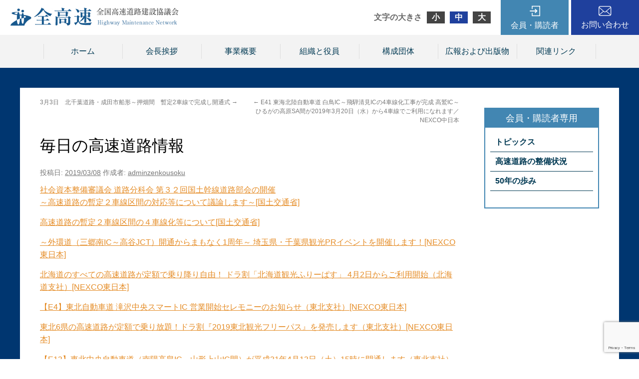

--- FILE ---
content_type: text/html; charset=UTF-8
request_url: http://www.zenkousoku.com/topics/%E6%AF%8E%E6%97%A5%E3%81%AE%E9%AB%98%E9%80%9F%E9%81%93%E8%B7%AF%E6%83%85%E5%A0%B1-898/
body_size: 26640
content:
<!DOCTYPE html>
<html lang="ja">
<head>
<meta charset="UTF-8" />
<title>毎日の高速道路情報 | 全国高速道路建設協議会</title>
<link rel="profile" href="http://gmpg.org/xfn/11" />
<link rel="stylesheet" type="text/css" media="all" href="http://www.zenkousoku.com/wp/wp-content/themes/zenkosoku/css/normalize.css" />
<link rel="stylesheet" type="text/css" media="all" href="http://www.zenkousoku.com/wp/wp-content/themes/zenkosoku/style.css" />
<link rel="stylesheet" type="text/css" media="all" href="http://www.zenkousoku.com/wp/wp-content/themes/zenkosoku/css/common.css" />
<link rel="pingback" href="http://www.zenkousoku.com/wp/xmlrpc.php" />
<link rel='dns-prefetch' href='//www.google.com' />
<link rel='dns-prefetch' href='//s.w.org' />
<link rel="alternate" type="application/rss+xml" title="全国高速道路建設協議会 &raquo; フィード" href="http://www.zenkousoku.com/feed/" />
<link rel="alternate" type="application/rss+xml" title="全国高速道路建設協議会 &raquo; コメントフィード" href="http://www.zenkousoku.com/comments/feed/" />
	<style type="text/css">
	.wp-pagenavi{margin-left:auto !important; margin-right:auto; !important}
	</style>
  <link rel='stylesheet' id='wp-block-library-css'  href='http://www.zenkousoku.com/wp/wp-includes/css/dist/block-library/style.min.css?ver=5.5.3' type='text/css' media='all' />
<link rel='stylesheet' id='jquery-smooth-scroll-css'  href='http://www.zenkousoku.com/wp/wp-content/plugins/jquery-smooth-scroll/css/style.css?ver=5.5.3' type='text/css' media='all' />
<link rel='stylesheet' id='wp-pagenavi-style-css'  href='http://www.zenkousoku.com/wp/wp-content/plugins/wp-pagenavi-style/css/gray.css?ver=1.0' type='text/css' media='all' />
<script type='text/javascript' src='http://www.zenkousoku.com/wp/wp-includes/js/jquery/jquery.js?ver=1.12.4-wp' id='jquery-core-js'></script>
<script type='text/javascript' src='http://www.zenkousoku.com/wp/wp-content/plugins/content-slide/js/coin-slider.js?ver=5.5.3' id='content_slider-js'></script>
<link rel="https://api.w.org/" href="http://www.zenkousoku.com/wp-json/" /><link rel="EditURI" type="application/rsd+xml" title="RSD" href="http://www.zenkousoku.com/wp/xmlrpc.php?rsd" />
<link rel="wlwmanifest" type="application/wlwmanifest+xml" href="http://www.zenkousoku.com/wp/wp-includes/wlwmanifest.xml" /> 
<link rel='prev' title='E41 東海北陸自動車道 白鳥IC～飛騨清見ICの4車線化工事が完成 高鷲IC～ひるがの高原SA間が2019年3月20日（水）から4車線でご利用になれます／NEXCO中日本' href='http://www.zenkousoku.com/topics/e41-%e6%9d%b1%e6%b5%b7%e5%8c%97%e9%99%b8%e8%87%aa%e5%8b%95%e8%bb%8a%e9%81%93-%e7%99%bd%e9%b3%a5ic%ef%bd%9e%e9%a3%9b%e9%a8%a8%e6%b8%85%e8%a6%8bic%e3%81%ae4%e8%bb%8a%e7%b7%9a%e5%8c%96%e5%b7%a5%e4%ba%8b/' />
<link rel='next' title='3月3日　北千葉道路・成田市船形～押畑間　暫定2車線で完成し開通式' href='http://www.zenkousoku.com/topics/3%e6%9c%883%e6%97%a5%e3%80%80%e5%8c%97%e5%8d%83%e8%91%89%e9%81%93%e8%b7%af%e3%83%bb%e6%88%90%e7%94%b0%e5%b8%82%e8%88%b9%e5%bd%a2%ef%bd%9e%e6%8a%bc%e7%95%91%e9%96%93%e3%80%80%e6%9a%ab%e5%ae%9a2/' />
<meta name="generator" content="WordPress 5.5.3" />
<link rel='shortlink' href='http://www.zenkousoku.com/?p=7788' />
<link rel="alternate" type="application/json+oembed" href="http://www.zenkousoku.com/wp-json/oembed/1.0/embed?url=http%3A%2F%2Fwww.zenkousoku.com%2Ftopics%2F%25e6%25af%258e%25e6%2597%25a5%25e3%2581%25ae%25e9%25ab%2598%25e9%2580%259f%25e9%2581%2593%25e8%25b7%25af%25e6%2583%2585%25e5%25a0%25b1-898%2F" />
<link rel="alternate" type="text/xml+oembed" href="http://www.zenkousoku.com/wp-json/oembed/1.0/embed?url=http%3A%2F%2Fwww.zenkousoku.com%2Ftopics%2F%25e6%25af%258e%25e6%2597%25a5%25e3%2581%25ae%25e9%25ab%2598%25e9%2580%259f%25e9%2581%2593%25e8%25b7%25af%25e6%2583%2585%25e5%25a0%25b1-898%2F&#038;format=xml" />
<script type="text/javascript">
	var $jquery = jQuery.noConflict(); 
	$jquery(document).ready(function() 
	{
		$jquery('#wpcontent_slider').coinslider(
	{ 
	width: 800, 
	height: 384, 
	spw: 1, 
	sph: 1, 
	delay: 7000, 
	sDelay: 30, 
	opacity: 0.6, 
	titleSpeed: 1000, 
	effect: 'random', 
	navigation: true, 
	links : true, 
	hoverPause: true });
		});
	</script>
<style type="text/css" media="screen">
		
#wpcontent_slider_container
{
	overflow: hidden; position: relative; padding:0px;margin:0px; text-align:center; width:800px !important;
}
#wpcontent_slider 
{ background-size: cover; overflow: hidden; position: relative; font-family:\'Trebuchet MS\', Helvetica, sans-serif;border:0px solid #ffffff; text-align:left;}
#wpcontent_slider a,#wpcontent_slider a img { border: none; text-decoration: none; outline: none; }
#wpcontent_slider h4,#wpcontent_slider h4 a 
{margin: 0px;padding: 0px; font-family: 'Trebuchet MS', Helvetica, sans-serif;
text-decoration:none;font-size: 18px; color:#ffffff;}
#wpcontent_slider .cs-title {width: 100%;padding: 10px; background: #000000; color: #000000; font-family: 'Trebuchet MS', Helvetica, sans-serif; font-size: 12px; letter-spacing: normal;line-height: normal;}
#wpcontent_slider_container .cs-prev,#wpcontent_slider_container .cs-next {font-weight: bold;background: #000000;
font-size: 28px; font-family: "Courier New", Courier, monospace; color: #ffffff !important;
padding: 0px 10px;-moz-border-radius: 5px;-khtml-border-radius: 5px;-webkit-border-radius: 5px;}
#wpcontent_slider_container .cs-buttons { font-size: 0px; padding: 10px 0px 10px 0px;
margin:0px auto; float:left;clear:left;
}
#wpcontent_slider_container .cs-buttons a { outline:none; margin-left: 5px; height: 10px; width: 10px; float: left; border: 1px solid #000000; color: #000000; text-indent: -1000px; 
}
#wpcontent_slider_container .cs-active { background-color: #000000; color: #FFFFFF; }
#wpcs_link_love,#wpcs_link_love a{display:none;}
</style>
<!-- End Content Slider Settings -->

	<style type="text/css">
	 .wp-pagenavi
	{
		font-size:12px !important;
	}
	</style>
	<script src="http://www.zenkousoku.com/wp/wp-content/themes/zenkosoku/js/jquery.cookie.js" type="text/javascript"></script>
<script src="http://www.zenkousoku.com/wp/wp-content/themes/zenkosoku/js/jquery-1.9.1.min.js" type="text/javascript"></script>
<script src="http://www.zenkousoku.com/wp/wp-content/themes/zenkosoku/js/jquery.textresizer.js" type="text/javascript"></script>
<script type="text/javascript">
jQuery(document).ready( function() {
    jQuery( "#textsizer a" ).textresizer({
        target: "body",
        type: "fontSize",
        sizes: ["90%", "105%", "120%"],
        selectedIndex: 1
    });
});
</script>
<script src="http://www.zenkousoku.com/wp/wp-content/themes/zenkosoku/js/lightbox/js/lightbox.min.js"></script>
<link href="http://www.zenkousoku.com/wp/wp-content/themes/zenkosoku/js/lightbox/css/lightbox.css" rel="stylesheet" />
<script type="text/javascript">  
　　jQuery(document).ready(function(){
　　　　jQuery('a[href^=http]')
　　　　.not('[href*="'+location.hostname+'"]')
　　　　.attr({target:"_blank"})
　　;})  
</script>
</head>

<body class="topics-template-default single single-topics postid-7788" style="font-size: 100%;">

	<div class="header">
		<div class="head_inner">
			<div class="hlogo">
				<a href="http://www.zenkousoku.com/" title="全国高速道路建設協議会" rel="home"><img src="http://www.zenkousoku.com/wp/wp-content/themes/zenkosoku/img/logo4.png" /></a>
			</div>

			<div class="hinner">
				<div id="textsizer">
					<ul class="textresizer">
					    <li class="headline">文字の大きさ</li>
					    <li><a href="#">小</a></li>
					    <li><a href="#">中</a></li>
					    <li><a href="#">大</a></li>
					</ul>
				</div>

				<div class="hmember">
					<a href="http://www.zenkousoku.com/topics">会員・購読者</a>
					<div class="subnavi">
						<div class="loginarea">
							
		<form name="loginform" id="loginform" action="http://www.zenkousoku.com/wp/wp-login.php" method="post">
			
			<p class="login-username">
				<label for="user_login">ユーザー名</label>
				<input type="text" name="log" id="user_login" class="input" value="" size="20" />
			</p>
			<p class="login-password">
				<label for="user_pass">パスワード</label>
				<input type="password" name="pwd" id="user_pass" class="input" value="" size="20" />
			</p>
			
			<p class="login-remember"><label><input name="rememberme" type="checkbox" id="rememberme" value="forever" /> ログイン状態を保存する</label></p>
			<p class="login-submit">
				<input type="submit" name="wp-submit" id="wp-submit" class="button button-primary" value="ログイン" />
				<input type="hidden" name="redirect_to" value="/topics/%E6%AF%8E%E6%97%A5%E3%81%AE%E9%AB%98%E9%80%9F%E9%81%93%E8%B7%AF%E6%83%85%E5%A0%B1-898/" />
			</p>
			
		</form>						</div>
						<ul>
							<li><a href="http://www.zenkousoku.com/topics">トピックス</a>
								<ul>
									<li><a href="http://www.zenkousoku.com/topics_cat/%e6%a9%9f%e9%96%a2%e7%b4%99%e3%80%8c%e6%97%ac%e5%88%8a%e9%ab%98%e9%80%9f%e9%81%93%e8%b7%af%e3%80%8d/">機関紙「旬刊高速道路」</a></li>
									<li><a href="http://www.zenkousoku.com/topics_cat/%e5%85%a8%e9%ab%98%e9%80%9f%e3%83%88%e3%83%94%e3%83%83%e3%82%af%e3%82%b9/">全高速トピックス</a></li>
									<li><a href="http://www.zenkousoku.com/topics_cat/%e6%af%8e%e6%97%a5%e3%81%ae%e9%ab%98%e9%80%9f%e9%81%93%e8%b7%af%e6%83%85%e5%a0%b1/">毎日の高速道路情報</a></li>
									<li><a href="http://www.zenkousoku.com/topics_cat/%e9%96%8b%e9%80%9a%e6%83%85%e5%a0%b1/">開通情報</a></li>
									<li><a href="http://www.zenkousoku.com/topics_cat/%e7%b5%84%e7%b9%94%e3%83%bb%e4%ba%ba%e4%ba%8b/">組織・人事</a></li>
									<li><a href="http://www.zenkousoku.com/topics_cat/%e5%85%a5%e6%9c%ad%e7%b5%90%e6%9e%9c/">入札結果</a></li>
									<li><a href="http://www.zenkousoku.com/topics_cat/%e7%99%ba%e6%b3%a8%e4%ba%88%e5%91%8a/">発注予告</a></li>
									<li><a href="http://www.zenkousoku.com/topics_cat/%e3%81%8a%e5%be%97%e3%81%aa%e6%83%85%e5%a0%b1/">お得な情報</a></li>
									<li><a href="http://www.zenkousoku.com/topics_cat/%e3%82%b9%e3%83%9e%e3%83%bc%e3%83%88%e3%83%bb%e8%bf%bd%e5%8a%a0ic%e4%ba%8b%e6%a5%ad/">スマート・追加IC事業</a></li>
									<li><a href="http://www.zenkousoku.com/topics_cat/%e9%9c%87%e7%81%bd%e3%83%bb%e7%81%bd%e5%ae%b3%e6%83%85%e5%a0%b1/">震災・災害情報</a></li>
								</ul>
							</li>
							<li><a href="http://www.zenkousoku.com/maintenance">高速道路の整備状況</a></li>
							<li><a href="http://www.zenkousoku.com/50years/">50年の歩み</a></li>
						</ul>
					</div>
				</div>
				<div class="hcontact"><a href="http://www.zenkousoku.com/contact">お問い合わせ</a></div>
			</div>
		</div>
	</div>

	<div class="gnav">
		<div class="gnav_inner">
			<ul class="xoxo">
				<li id="nav_menu-3" class="widget-container widget_nav_menu"><div class="menu-menu1-container"><ul id="menu-menu1" class="menu"><li id="menu-item-11093" class="menu-item menu-item-type-custom menu-item-object-custom menu-item-11093"><a href="/">ホーム</a></li>
<li id="menu-item-11094" class="menu-item menu-item-type-post_type menu-item-object-page menu-item-11094"><a href="http://www.zenkousoku.com/greeting/">会長挨拶</a></li>
<li id="menu-item-11095" class="menu-item menu-item-type-post_type menu-item-object-page menu-item-11095"><a href="http://www.zenkousoku.com/overview/">事業概要</a></li>
<li id="menu-item-11096" class="menu-item menu-item-type-post_type menu-item-object-page menu-item-11096"><a href="http://www.zenkousoku.com/organization/">組織と役員</a></li>
<li id="menu-item-11097" class="menu-item menu-item-type-post_type menu-item-object-page menu-item-11097"><a href="http://www.zenkousoku.com/constitutiongroup/">構成団体</a></li>
<li id="menu-item-11099" class="menu-item menu-item-type-custom menu-item-object-custom menu-item-11099"><a href="/publication/">広報および出版物</a></li>
<li id="menu-item-11098" class="menu-item menu-item-type-post_type menu-item-object-page menu-item-11098"><a href="http://www.zenkousoku.com/linkpage/">関連リンク</a></li>
</ul></div></li>			</ul>
		</div>
	</div>


	<div id="main">
		<div class="main_inner">
			<div id="container">
				<div id="content" role="main">

			

				<div id="nav-above" class="navigation">
					<div class="nav-previous"><a href="http://www.zenkousoku.com/topics/e41-%e6%9d%b1%e6%b5%b7%e5%8c%97%e9%99%b8%e8%87%aa%e5%8b%95%e8%bb%8a%e9%81%93-%e7%99%bd%e9%b3%a5ic%ef%bd%9e%e9%a3%9b%e9%a8%a8%e6%b8%85%e8%a6%8bic%e3%81%ae4%e8%bb%8a%e7%b7%9a%e5%8c%96%e5%b7%a5%e4%ba%8b/" rel="prev"><span class="meta-nav">&larr;</span> E41 東海北陸自動車道 白鳥IC～飛騨清見ICの4車線化工事が完成 高鷲IC～ひるがの高原SA間が2019年3月20日（水）から4車線でご利用になれます／NEXCO中日本</a></div>
					<div class="nav-next"><a href="http://www.zenkousoku.com/topics/3%e6%9c%883%e6%97%a5%e3%80%80%e5%8c%97%e5%8d%83%e8%91%89%e9%81%93%e8%b7%af%e3%83%bb%e6%88%90%e7%94%b0%e5%b8%82%e8%88%b9%e5%bd%a2%ef%bd%9e%e6%8a%bc%e7%95%91%e9%96%93%e3%80%80%e6%9a%ab%e5%ae%9a2/" rel="next">3月3日　北千葉道路・成田市船形～押畑間　暫定2車線で完成し開通式 <span class="meta-nav">&rarr;</span></a></div>
				</div><!-- #nav-above -->

				<div id="post-7788" class="post-7788 topics type-topics status-publish hentry topics_cat-8">
					<h1 class="entry-title">毎日の高速道路情報</h1>

					<div class="entry-meta">
						<span class="meta-prep meta-prep-author">投稿日:</span> <a href="http://www.zenkousoku.com/topics/%e6%af%8e%e6%97%a5%e3%81%ae%e9%ab%98%e9%80%9f%e9%81%93%e8%b7%af%e6%83%85%e5%a0%b1-898/" title="5:30 PM" rel="bookmark"><span class="entry-date">2019/03/08</span></a> <span class="meta-sep">作成者:</span> <span class="author vcard"><a class="url fn n" href="http://www.zenkousoku.com/author/adminzenkousoku/" title="adminzenkousoku の投稿をすべて表示">adminzenkousoku</a></span>					</div><!-- .entry-meta -->

					<div class="entry-content aaa">
						<p><a href="http://www.mlit.go.jp/report/press/road01_hh_001142.html">社会資本整備審議会 道路分科会 第３２回国土幹線道路部会の開催<br />～高速道路の暫定２車線区間の対応等について議論します～[国土交通省]</a></p>
<p><a href="http://www.mlit.go.jp/report/press/road01_hh_001141.html">高速道路の暫定２車線区間の４車線化等について[国土交通省]</a></p>
<p><a href="http://www.mlit.go.jp/report/press/road01_hh_001141.html"></a><a href="https://www.e-nexco.co.jp/road_info/important_info/h31/0308/">～外環道（三郷南IC～高谷JCT）開通からまもなく1周年～ 埼玉県・千葉県観光PRイベントを開催します！[NEXCO東日本]</a></p>
<p><a href="https://www.e-nexco.co.jp/road_info/important_info/h31/0308/"></a><a href="https://www.e-nexco.co.jp/pressroom/press_release/hokkaido/h31/0308">北海道のすべての高速道路が定額で乗り降り自由！ ドラ割「北海道観光ふりーぱす」 4月2日からご利用開始（北海道支社）[NEXCO東日本]</a></p>
<p><a href="https://www.e-nexco.co.jp/pressroom/press_release/hokkaido/h31/0308"></a><a href="https://www.e-nexco.co.jp/pressroom/press_release/tohoku/h31/0308/">【E4】東北自動車道 滝沢中央スマートIC 営業開始セレモニーのお知らせ（東北支社）[NEXCO東日本]</a></p>
<p><a href="https://www.e-nexco.co.jp/pressroom/press_release/tohoku/h31/0308/"></a><a href="https://www.e-nexco.co.jp/pressroom/press_release/tohoku/h31/0308b/">東北6県の高速道路が定額で乗り放題！ドラ割『2019東北観光フリーパス』を発売します（東北支社）[NEXCO東日本]</a></p>
<p><a href="https://www.e-nexco.co.jp/pressroom/press_release/tohoku/h31/0308b/"></a><a href="https://www.e-nexco.co.jp/pressroom/press_release/tohoku/h31/0308c/">【E13】東北中央自動車道（南陽高畠IC～山形上山IC間）が平成31年4月13日（土）15時に開通します（東北支社）[NEXCO東日本]</a></p>
<p><a href="https://www.e-nexco.co.jp/pressroom/press_release/tohoku/h31/0308c/"></a><a href="https://www.e-nexco.co.jp/pressroom/press_release/kanto/h31/0308/">【E17】関越自動車道（下り線）寄居スマートIC営業開始セレモニーのお知らせ（関東支社）[NEXCO東日本]</a></p>
<p><a href="https://www.c-nexco.co.jp/corporate/pressroom/news_release/4491.html">E41 東海北陸自動車道 白鳥IC～飛騨清見ICの4車線化工事が完成 高鷲IC～ひるがの高原SA間が2019年3月20日（水）から4車線でご利用になれます[NEXCO中日本]</a></p>
<p><a href="https://corp.w-nexco.co.jp/newly/h31/0308/">E2A 中国自動車道 赤松PA（上り線）で夜間閉鎖を実施いたします[NEXCO西日本]</a></p>
<p><a href="https://www.shutoko.jp/news/2019/data/03/08_feeinfo">外環道迂回利用割引適用時の料金案内について[首都高速道路]</a></p>
<p><a href="https://www.shutoko.jp/news/2019/data/03/08_expire">期間限定「京葉道路接続部⇔都心環状線利用割引」終了のお知らせ[首都高速道路]</a></p>
<p><a href="https://www.hanshin-exp.co.jp/drivers/news/files/190308_fusehatahigashiiri.pdf">7号北神戸線　布施畑東入口 通行止のお知らせ 3/16～18(雨天順延のため)[阪神高速道路]</a></p>
<p><a href="https://www.jb-honshi.co.jp/corp_index/corp_news/corp_news_2019/190308news-1-00/?ref=single7">E76 西瀬戸自動車道　来島海峡SAリニューアル記念イベントのスケジュールの一部誤りについて[JB本四高速道路]</a></p>


<!-- カスタムフィールドテンプレート -->













											</div><!-- .entry-content -->


					<div class="entry-utility">
						<a href="http://www.zenkousoku.com/topics/%e6%af%8e%e6%97%a5%e3%81%ae%e9%ab%98%e9%80%9f%e9%81%93%e8%b7%af%e6%83%85%e5%a0%b1-898/" title="毎日の高速道路情報 へのパーマリンク" rel="bookmark">パーマリンク</a>											</div><!-- .entry-utility -->
				</div><!-- #post-## -->

				<div id="nav-below" class="navigation">
					<div class="nav-previous"><a href="http://www.zenkousoku.com/topics/e41-%e6%9d%b1%e6%b5%b7%e5%8c%97%e9%99%b8%e8%87%aa%e5%8b%95%e8%bb%8a%e9%81%93-%e7%99%bd%e9%b3%a5ic%ef%bd%9e%e9%a3%9b%e9%a8%a8%e6%b8%85%e8%a6%8bic%e3%81%ae4%e8%bb%8a%e7%b7%9a%e5%8c%96%e5%b7%a5%e4%ba%8b/" rel="prev"><span class="meta-nav">&larr;</span> E41 東海北陸自動車道 白鳥IC～飛騨清見ICの4車線化工事が完成 高鷲IC～ひるがの高原SA間が2019年3月20日（水）から4車線でご利用になれます／NEXCO中日本</a></div>
					<div class="nav-next"><a href="http://www.zenkousoku.com/topics/3%e6%9c%883%e6%97%a5%e3%80%80%e5%8c%97%e5%8d%83%e8%91%89%e9%81%93%e8%b7%af%e3%83%bb%e6%88%90%e7%94%b0%e5%b8%82%e8%88%b9%e5%bd%a2%ef%bd%9e%e6%8a%bc%e7%95%91%e9%96%93%e3%80%80%e6%9a%ab%e5%ae%9a2/" rel="next">3月3日　北千葉道路・成田市船形～押畑間　暫定2車線で完成し開通式 <span class="meta-nav">&rarr;</span></a></div>
				</div><!-- #nav-below -->

				
			<div id="comments">




</div><!-- #comments -->


				</div>
			</div>

					<div class="sidebar">
			<ul class="sidebar_inner">

<li id="nav_menu-4" class="widget-container widget_nav_menu"><div class="menu-menu2-container"><ul id="menu-menu2" class="menu"><li id="menu-item-11100" class="menu-item menu-item-type-custom menu-item-object-custom menu-item-has-children menu-item-11100"><a href="/topics/">トピックス</a>
<ul class="sub-menu">
	<li id="menu-item-11109" class="menu-item menu-item-type-taxonomy menu-item-object-topics_cat menu-item-11109"><a href="http://www.zenkousoku.com/topics_cat/%e6%a9%9f%e9%96%a2%e7%b4%99%e3%80%8c%e6%97%ac%e5%88%8a%e9%ab%98%e9%80%9f%e9%81%93%e8%b7%af%e3%80%8d/">機関紙「旬刊高速道路」</a></li>
	<li id="menu-item-11105" class="menu-item menu-item-type-taxonomy menu-item-object-topics_cat menu-item-11105"><a href="http://www.zenkousoku.com/topics_cat/%e5%85%a8%e9%ab%98%e9%80%9f%e3%83%88%e3%83%94%e3%83%83%e3%82%af%e3%82%b9/">全高速トピックス</a></li>
	<li id="menu-item-11103" class="menu-item menu-item-type-taxonomy menu-item-object-topics_cat current-topics-ancestor current-menu-parent current-topics-parent menu-item-11103"><a href="http://www.zenkousoku.com/topics_cat/%e6%af%8e%e6%97%a5%e3%81%ae%e9%ab%98%e9%80%9f%e9%81%93%e8%b7%af%e6%83%85%e5%a0%b1/">毎日の高速道路情報</a></li>
	<li id="menu-item-11106" class="menu-item menu-item-type-taxonomy menu-item-object-topics_cat menu-item-11106"><a href="http://www.zenkousoku.com/topics_cat/%e9%96%8b%e9%80%9a%e6%83%85%e5%a0%b1/">開通情報</a></li>
	<li id="menu-item-11110" class="menu-item menu-item-type-taxonomy menu-item-object-topics_cat menu-item-11110"><a href="http://www.zenkousoku.com/topics_cat/%e7%b5%84%e7%b9%94%e3%83%bb%e4%ba%ba%e4%ba%8b/">組織・人事</a></li>
	<li id="menu-item-11112" class="menu-item menu-item-type-taxonomy menu-item-object-topics_cat menu-item-11112"><a href="http://www.zenkousoku.com/topics_cat/%e5%85%a5%e6%9c%ad%e7%b5%90%e6%9e%9c/">入札結果</a></li>
	<li id="menu-item-11107" class="menu-item menu-item-type-taxonomy menu-item-object-topics_cat menu-item-11107"><a href="http://www.zenkousoku.com/topics_cat/%e7%99%ba%e6%b3%a8%e4%ba%88%e5%91%8a/">発注予告</a></li>
	<li id="menu-item-11104" class="menu-item menu-item-type-taxonomy menu-item-object-topics_cat menu-item-11104"><a href="http://www.zenkousoku.com/topics_cat/%e3%81%8a%e5%be%97%e3%81%aa%e6%83%85%e5%a0%b1/">お得な情報</a></li>
	<li id="menu-item-11108" class="menu-item menu-item-type-taxonomy menu-item-object-topics_cat menu-item-11108"><a href="http://www.zenkousoku.com/topics_cat/%e3%82%b9%e3%83%9e%e3%83%bc%e3%83%88%e3%83%bb%e8%bf%bd%e5%8a%a0ic%e4%ba%8b%e6%a5%ad/">スマート・追加IC事業</a></li>
	<li id="menu-item-11111" class="menu-item menu-item-type-taxonomy menu-item-object-topics_cat menu-item-11111"><a href="http://www.zenkousoku.com/topics_cat/%e9%9c%87%e7%81%bd%e3%83%bb%e7%81%bd%e5%ae%b3%e6%83%85%e5%a0%b1/">震災・災害情報</a></li>
</ul>
</li>
<li id="menu-item-11101" class="menu-item menu-item-type-custom menu-item-object-custom menu-item-11101"><a href="/maintenance/">高速道路の整備状況</a></li>
<li id="menu-item-11102" class="menu-item menu-item-type-post_type menu-item-object-page menu-item-11102"><a href="http://www.zenkousoku.com/50years/">50年の歩み</a></li>
</ul></div></li>			</ul>
		</div><!-- #primary .widget-area -->		</div>
	</div>


	<div class="pr">
		<div class="pr_inner">
			<div class="sbj_area">
				<p class="sbj_en">PR</p>
				<p class="sbj">広報および出版物</p>
			</div>

			<div class="contents_area">
				<div class="contents_box">
					<a href="http://www.zenkousoku.com/publication#post-3006">
						<p class="img"><img width="70" height="100" src="http://www.zenkousoku.com/wp/wp-content/uploads/2024/08/表紙_page-0001-70x100.jpg" class="attachment-thumbnail-mini size-thumbnail-mini wp-post-image" alt="" loading="lazy" srcset="http://www.zenkousoku.com/wp/wp-content/uploads/2024/08/表紙_page-0001-70x100.jpg 70w, http://www.zenkousoku.com/wp/wp-content/uploads/2024/08/表紙_page-0001-212x300.jpg 212w, http://www.zenkousoku.com/wp/wp-content/uploads/2024/08/表紙_page-0001-724x1024.jpg 724w, http://www.zenkousoku.com/wp/wp-content/uploads/2024/08/表紙_page-0001-768x1086.jpg 768w, http://www.zenkousoku.com/wp/wp-content/uploads/2024/08/表紙_page-0001-272x384.jpg 272w, http://www.zenkousoku.com/wp/wp-content/uploads/2024/08/表紙_page-0001-1087x1536.jpg 1087w, http://www.zenkousoku.com/wp/wp-content/uploads/2024/08/表紙_page-0001.jpg 1240w" sizes="(max-width: 70px) 100vw, 70px" /></p>

						<div class="txt_area">
							<p class="sbj">【10月１日発売予定】　高速道路パンフレット「HIGHWAY　NETWORK　Ver.19」</p>
							<p>規格：A4判カラー・36ページ<br />
販売価格：1,200円／1冊（税別・送料別）<br />
※直販のみのお取り扱いとなります。</p>
						</div>
					</a>
				</div>
				<div class="contents_box">
					<a href="http://www.zenkousoku.com/publication#post-84">
						<p class="img"><img width="70" height="100" src="http://www.zenkousoku.com/wp/wp-content/uploads/2015/03/201807121626-70x100.jpg" class="attachment-thumbnail-mini size-thumbnail-mini wp-post-image" alt="" loading="lazy" /></p>

						<div class="txt_area">
							<p class="sbj">機関紙「旬刊高速道路」（月３回発行）</p>
							<p>規格:タブロイド判・16ページ<br />
販売価格:15,000円(税別・送料込)／年<br />
＊購読者はホームページの会員専用ページをご覧頂けます。</p>
						</div>
					</a>
				</div>
			</div>
		</div>
	</div>

	<div class="footer">
		<div class="foot_inner">
			<p class="txt"><strong>全国高速道路建設協議会</strong><br />
			〒102-0093　東京都千代田区平河町2-6-3 都道府県会館5階<br />
			TEL 03(5212)9147　FAX 03(5212)9148</p>
		</div>
	</div>

			<a id="scroll-to-top" href="#" title="Scroll to Top">Top</a>
			<script type='text/javascript' id='contact-form-7-js-extra'>
/* <![CDATA[ */
var wpcf7 = {"apiSettings":{"root":"http:\/\/www.zenkousoku.com\/wp-json\/contact-form-7\/v1","namespace":"contact-form-7\/v1"}};
/* ]]> */
</script>
<script type='text/javascript' src='http://www.zenkousoku.com/wp/wp-content/plugins/contact-form-7/includes/js/scripts.js?ver=5.3' id='contact-form-7-js'></script>
<script type='text/javascript' src='http://www.zenkousoku.com/wp/wp-content/plugins/jquery-smooth-scroll/js/script.min.js?ver=5.5.3' id='jquery-smooth-scroll-js'></script>
<script type='text/javascript' src='https://www.google.com/recaptcha/api.js?render=6LeoD28qAAAAAK7jw5Xt-jvsADldY4rCsa9-VAKx&#038;ver=3.0' id='google-recaptcha-js'></script>
<script type='text/javascript' id='wpcf7-recaptcha-js-extra'>
/* <![CDATA[ */
var wpcf7_recaptcha = {"sitekey":"6LeoD28qAAAAAK7jw5Xt-jvsADldY4rCsa9-VAKx","actions":{"homepage":"homepage","contactform":"contactform"}};
/* ]]> */
</script>
<script type='text/javascript' src='http://www.zenkousoku.com/wp/wp-content/plugins/contact-form-7/modules/recaptcha/script.js?ver=5.3' id='wpcf7-recaptcha-js'></script>
<script type='text/javascript' src='http://www.zenkousoku.com/wp/wp-includes/js/wp-embed.min.js?ver=5.5.3' id='wp-embed-js'></script>

</body>
</html>

--- FILE ---
content_type: text/html; charset=utf-8
request_url: https://www.google.com/recaptcha/api2/anchor?ar=1&k=6LeoD28qAAAAAK7jw5Xt-jvsADldY4rCsa9-VAKx&co=aHR0cDovL3d3dy56ZW5rb3Vzb2t1LmNvbTo4MA..&hl=en&v=PoyoqOPhxBO7pBk68S4YbpHZ&size=invisible&anchor-ms=20000&execute-ms=30000&cb=hja40il90p2q
body_size: 48555
content:
<!DOCTYPE HTML><html dir="ltr" lang="en"><head><meta http-equiv="Content-Type" content="text/html; charset=UTF-8">
<meta http-equiv="X-UA-Compatible" content="IE=edge">
<title>reCAPTCHA</title>
<style type="text/css">
/* cyrillic-ext */
@font-face {
  font-family: 'Roboto';
  font-style: normal;
  font-weight: 400;
  font-stretch: 100%;
  src: url(//fonts.gstatic.com/s/roboto/v48/KFO7CnqEu92Fr1ME7kSn66aGLdTylUAMa3GUBHMdazTgWw.woff2) format('woff2');
  unicode-range: U+0460-052F, U+1C80-1C8A, U+20B4, U+2DE0-2DFF, U+A640-A69F, U+FE2E-FE2F;
}
/* cyrillic */
@font-face {
  font-family: 'Roboto';
  font-style: normal;
  font-weight: 400;
  font-stretch: 100%;
  src: url(//fonts.gstatic.com/s/roboto/v48/KFO7CnqEu92Fr1ME7kSn66aGLdTylUAMa3iUBHMdazTgWw.woff2) format('woff2');
  unicode-range: U+0301, U+0400-045F, U+0490-0491, U+04B0-04B1, U+2116;
}
/* greek-ext */
@font-face {
  font-family: 'Roboto';
  font-style: normal;
  font-weight: 400;
  font-stretch: 100%;
  src: url(//fonts.gstatic.com/s/roboto/v48/KFO7CnqEu92Fr1ME7kSn66aGLdTylUAMa3CUBHMdazTgWw.woff2) format('woff2');
  unicode-range: U+1F00-1FFF;
}
/* greek */
@font-face {
  font-family: 'Roboto';
  font-style: normal;
  font-weight: 400;
  font-stretch: 100%;
  src: url(//fonts.gstatic.com/s/roboto/v48/KFO7CnqEu92Fr1ME7kSn66aGLdTylUAMa3-UBHMdazTgWw.woff2) format('woff2');
  unicode-range: U+0370-0377, U+037A-037F, U+0384-038A, U+038C, U+038E-03A1, U+03A3-03FF;
}
/* math */
@font-face {
  font-family: 'Roboto';
  font-style: normal;
  font-weight: 400;
  font-stretch: 100%;
  src: url(//fonts.gstatic.com/s/roboto/v48/KFO7CnqEu92Fr1ME7kSn66aGLdTylUAMawCUBHMdazTgWw.woff2) format('woff2');
  unicode-range: U+0302-0303, U+0305, U+0307-0308, U+0310, U+0312, U+0315, U+031A, U+0326-0327, U+032C, U+032F-0330, U+0332-0333, U+0338, U+033A, U+0346, U+034D, U+0391-03A1, U+03A3-03A9, U+03B1-03C9, U+03D1, U+03D5-03D6, U+03F0-03F1, U+03F4-03F5, U+2016-2017, U+2034-2038, U+203C, U+2040, U+2043, U+2047, U+2050, U+2057, U+205F, U+2070-2071, U+2074-208E, U+2090-209C, U+20D0-20DC, U+20E1, U+20E5-20EF, U+2100-2112, U+2114-2115, U+2117-2121, U+2123-214F, U+2190, U+2192, U+2194-21AE, U+21B0-21E5, U+21F1-21F2, U+21F4-2211, U+2213-2214, U+2216-22FF, U+2308-230B, U+2310, U+2319, U+231C-2321, U+2336-237A, U+237C, U+2395, U+239B-23B7, U+23D0, U+23DC-23E1, U+2474-2475, U+25AF, U+25B3, U+25B7, U+25BD, U+25C1, U+25CA, U+25CC, U+25FB, U+266D-266F, U+27C0-27FF, U+2900-2AFF, U+2B0E-2B11, U+2B30-2B4C, U+2BFE, U+3030, U+FF5B, U+FF5D, U+1D400-1D7FF, U+1EE00-1EEFF;
}
/* symbols */
@font-face {
  font-family: 'Roboto';
  font-style: normal;
  font-weight: 400;
  font-stretch: 100%;
  src: url(//fonts.gstatic.com/s/roboto/v48/KFO7CnqEu92Fr1ME7kSn66aGLdTylUAMaxKUBHMdazTgWw.woff2) format('woff2');
  unicode-range: U+0001-000C, U+000E-001F, U+007F-009F, U+20DD-20E0, U+20E2-20E4, U+2150-218F, U+2190, U+2192, U+2194-2199, U+21AF, U+21E6-21F0, U+21F3, U+2218-2219, U+2299, U+22C4-22C6, U+2300-243F, U+2440-244A, U+2460-24FF, U+25A0-27BF, U+2800-28FF, U+2921-2922, U+2981, U+29BF, U+29EB, U+2B00-2BFF, U+4DC0-4DFF, U+FFF9-FFFB, U+10140-1018E, U+10190-1019C, U+101A0, U+101D0-101FD, U+102E0-102FB, U+10E60-10E7E, U+1D2C0-1D2D3, U+1D2E0-1D37F, U+1F000-1F0FF, U+1F100-1F1AD, U+1F1E6-1F1FF, U+1F30D-1F30F, U+1F315, U+1F31C, U+1F31E, U+1F320-1F32C, U+1F336, U+1F378, U+1F37D, U+1F382, U+1F393-1F39F, U+1F3A7-1F3A8, U+1F3AC-1F3AF, U+1F3C2, U+1F3C4-1F3C6, U+1F3CA-1F3CE, U+1F3D4-1F3E0, U+1F3ED, U+1F3F1-1F3F3, U+1F3F5-1F3F7, U+1F408, U+1F415, U+1F41F, U+1F426, U+1F43F, U+1F441-1F442, U+1F444, U+1F446-1F449, U+1F44C-1F44E, U+1F453, U+1F46A, U+1F47D, U+1F4A3, U+1F4B0, U+1F4B3, U+1F4B9, U+1F4BB, U+1F4BF, U+1F4C8-1F4CB, U+1F4D6, U+1F4DA, U+1F4DF, U+1F4E3-1F4E6, U+1F4EA-1F4ED, U+1F4F7, U+1F4F9-1F4FB, U+1F4FD-1F4FE, U+1F503, U+1F507-1F50B, U+1F50D, U+1F512-1F513, U+1F53E-1F54A, U+1F54F-1F5FA, U+1F610, U+1F650-1F67F, U+1F687, U+1F68D, U+1F691, U+1F694, U+1F698, U+1F6AD, U+1F6B2, U+1F6B9-1F6BA, U+1F6BC, U+1F6C6-1F6CF, U+1F6D3-1F6D7, U+1F6E0-1F6EA, U+1F6F0-1F6F3, U+1F6F7-1F6FC, U+1F700-1F7FF, U+1F800-1F80B, U+1F810-1F847, U+1F850-1F859, U+1F860-1F887, U+1F890-1F8AD, U+1F8B0-1F8BB, U+1F8C0-1F8C1, U+1F900-1F90B, U+1F93B, U+1F946, U+1F984, U+1F996, U+1F9E9, U+1FA00-1FA6F, U+1FA70-1FA7C, U+1FA80-1FA89, U+1FA8F-1FAC6, U+1FACE-1FADC, U+1FADF-1FAE9, U+1FAF0-1FAF8, U+1FB00-1FBFF;
}
/* vietnamese */
@font-face {
  font-family: 'Roboto';
  font-style: normal;
  font-weight: 400;
  font-stretch: 100%;
  src: url(//fonts.gstatic.com/s/roboto/v48/KFO7CnqEu92Fr1ME7kSn66aGLdTylUAMa3OUBHMdazTgWw.woff2) format('woff2');
  unicode-range: U+0102-0103, U+0110-0111, U+0128-0129, U+0168-0169, U+01A0-01A1, U+01AF-01B0, U+0300-0301, U+0303-0304, U+0308-0309, U+0323, U+0329, U+1EA0-1EF9, U+20AB;
}
/* latin-ext */
@font-face {
  font-family: 'Roboto';
  font-style: normal;
  font-weight: 400;
  font-stretch: 100%;
  src: url(//fonts.gstatic.com/s/roboto/v48/KFO7CnqEu92Fr1ME7kSn66aGLdTylUAMa3KUBHMdazTgWw.woff2) format('woff2');
  unicode-range: U+0100-02BA, U+02BD-02C5, U+02C7-02CC, U+02CE-02D7, U+02DD-02FF, U+0304, U+0308, U+0329, U+1D00-1DBF, U+1E00-1E9F, U+1EF2-1EFF, U+2020, U+20A0-20AB, U+20AD-20C0, U+2113, U+2C60-2C7F, U+A720-A7FF;
}
/* latin */
@font-face {
  font-family: 'Roboto';
  font-style: normal;
  font-weight: 400;
  font-stretch: 100%;
  src: url(//fonts.gstatic.com/s/roboto/v48/KFO7CnqEu92Fr1ME7kSn66aGLdTylUAMa3yUBHMdazQ.woff2) format('woff2');
  unicode-range: U+0000-00FF, U+0131, U+0152-0153, U+02BB-02BC, U+02C6, U+02DA, U+02DC, U+0304, U+0308, U+0329, U+2000-206F, U+20AC, U+2122, U+2191, U+2193, U+2212, U+2215, U+FEFF, U+FFFD;
}
/* cyrillic-ext */
@font-face {
  font-family: 'Roboto';
  font-style: normal;
  font-weight: 500;
  font-stretch: 100%;
  src: url(//fonts.gstatic.com/s/roboto/v48/KFO7CnqEu92Fr1ME7kSn66aGLdTylUAMa3GUBHMdazTgWw.woff2) format('woff2');
  unicode-range: U+0460-052F, U+1C80-1C8A, U+20B4, U+2DE0-2DFF, U+A640-A69F, U+FE2E-FE2F;
}
/* cyrillic */
@font-face {
  font-family: 'Roboto';
  font-style: normal;
  font-weight: 500;
  font-stretch: 100%;
  src: url(//fonts.gstatic.com/s/roboto/v48/KFO7CnqEu92Fr1ME7kSn66aGLdTylUAMa3iUBHMdazTgWw.woff2) format('woff2');
  unicode-range: U+0301, U+0400-045F, U+0490-0491, U+04B0-04B1, U+2116;
}
/* greek-ext */
@font-face {
  font-family: 'Roboto';
  font-style: normal;
  font-weight: 500;
  font-stretch: 100%;
  src: url(//fonts.gstatic.com/s/roboto/v48/KFO7CnqEu92Fr1ME7kSn66aGLdTylUAMa3CUBHMdazTgWw.woff2) format('woff2');
  unicode-range: U+1F00-1FFF;
}
/* greek */
@font-face {
  font-family: 'Roboto';
  font-style: normal;
  font-weight: 500;
  font-stretch: 100%;
  src: url(//fonts.gstatic.com/s/roboto/v48/KFO7CnqEu92Fr1ME7kSn66aGLdTylUAMa3-UBHMdazTgWw.woff2) format('woff2');
  unicode-range: U+0370-0377, U+037A-037F, U+0384-038A, U+038C, U+038E-03A1, U+03A3-03FF;
}
/* math */
@font-face {
  font-family: 'Roboto';
  font-style: normal;
  font-weight: 500;
  font-stretch: 100%;
  src: url(//fonts.gstatic.com/s/roboto/v48/KFO7CnqEu92Fr1ME7kSn66aGLdTylUAMawCUBHMdazTgWw.woff2) format('woff2');
  unicode-range: U+0302-0303, U+0305, U+0307-0308, U+0310, U+0312, U+0315, U+031A, U+0326-0327, U+032C, U+032F-0330, U+0332-0333, U+0338, U+033A, U+0346, U+034D, U+0391-03A1, U+03A3-03A9, U+03B1-03C9, U+03D1, U+03D5-03D6, U+03F0-03F1, U+03F4-03F5, U+2016-2017, U+2034-2038, U+203C, U+2040, U+2043, U+2047, U+2050, U+2057, U+205F, U+2070-2071, U+2074-208E, U+2090-209C, U+20D0-20DC, U+20E1, U+20E5-20EF, U+2100-2112, U+2114-2115, U+2117-2121, U+2123-214F, U+2190, U+2192, U+2194-21AE, U+21B0-21E5, U+21F1-21F2, U+21F4-2211, U+2213-2214, U+2216-22FF, U+2308-230B, U+2310, U+2319, U+231C-2321, U+2336-237A, U+237C, U+2395, U+239B-23B7, U+23D0, U+23DC-23E1, U+2474-2475, U+25AF, U+25B3, U+25B7, U+25BD, U+25C1, U+25CA, U+25CC, U+25FB, U+266D-266F, U+27C0-27FF, U+2900-2AFF, U+2B0E-2B11, U+2B30-2B4C, U+2BFE, U+3030, U+FF5B, U+FF5D, U+1D400-1D7FF, U+1EE00-1EEFF;
}
/* symbols */
@font-face {
  font-family: 'Roboto';
  font-style: normal;
  font-weight: 500;
  font-stretch: 100%;
  src: url(//fonts.gstatic.com/s/roboto/v48/KFO7CnqEu92Fr1ME7kSn66aGLdTylUAMaxKUBHMdazTgWw.woff2) format('woff2');
  unicode-range: U+0001-000C, U+000E-001F, U+007F-009F, U+20DD-20E0, U+20E2-20E4, U+2150-218F, U+2190, U+2192, U+2194-2199, U+21AF, U+21E6-21F0, U+21F3, U+2218-2219, U+2299, U+22C4-22C6, U+2300-243F, U+2440-244A, U+2460-24FF, U+25A0-27BF, U+2800-28FF, U+2921-2922, U+2981, U+29BF, U+29EB, U+2B00-2BFF, U+4DC0-4DFF, U+FFF9-FFFB, U+10140-1018E, U+10190-1019C, U+101A0, U+101D0-101FD, U+102E0-102FB, U+10E60-10E7E, U+1D2C0-1D2D3, U+1D2E0-1D37F, U+1F000-1F0FF, U+1F100-1F1AD, U+1F1E6-1F1FF, U+1F30D-1F30F, U+1F315, U+1F31C, U+1F31E, U+1F320-1F32C, U+1F336, U+1F378, U+1F37D, U+1F382, U+1F393-1F39F, U+1F3A7-1F3A8, U+1F3AC-1F3AF, U+1F3C2, U+1F3C4-1F3C6, U+1F3CA-1F3CE, U+1F3D4-1F3E0, U+1F3ED, U+1F3F1-1F3F3, U+1F3F5-1F3F7, U+1F408, U+1F415, U+1F41F, U+1F426, U+1F43F, U+1F441-1F442, U+1F444, U+1F446-1F449, U+1F44C-1F44E, U+1F453, U+1F46A, U+1F47D, U+1F4A3, U+1F4B0, U+1F4B3, U+1F4B9, U+1F4BB, U+1F4BF, U+1F4C8-1F4CB, U+1F4D6, U+1F4DA, U+1F4DF, U+1F4E3-1F4E6, U+1F4EA-1F4ED, U+1F4F7, U+1F4F9-1F4FB, U+1F4FD-1F4FE, U+1F503, U+1F507-1F50B, U+1F50D, U+1F512-1F513, U+1F53E-1F54A, U+1F54F-1F5FA, U+1F610, U+1F650-1F67F, U+1F687, U+1F68D, U+1F691, U+1F694, U+1F698, U+1F6AD, U+1F6B2, U+1F6B9-1F6BA, U+1F6BC, U+1F6C6-1F6CF, U+1F6D3-1F6D7, U+1F6E0-1F6EA, U+1F6F0-1F6F3, U+1F6F7-1F6FC, U+1F700-1F7FF, U+1F800-1F80B, U+1F810-1F847, U+1F850-1F859, U+1F860-1F887, U+1F890-1F8AD, U+1F8B0-1F8BB, U+1F8C0-1F8C1, U+1F900-1F90B, U+1F93B, U+1F946, U+1F984, U+1F996, U+1F9E9, U+1FA00-1FA6F, U+1FA70-1FA7C, U+1FA80-1FA89, U+1FA8F-1FAC6, U+1FACE-1FADC, U+1FADF-1FAE9, U+1FAF0-1FAF8, U+1FB00-1FBFF;
}
/* vietnamese */
@font-face {
  font-family: 'Roboto';
  font-style: normal;
  font-weight: 500;
  font-stretch: 100%;
  src: url(//fonts.gstatic.com/s/roboto/v48/KFO7CnqEu92Fr1ME7kSn66aGLdTylUAMa3OUBHMdazTgWw.woff2) format('woff2');
  unicode-range: U+0102-0103, U+0110-0111, U+0128-0129, U+0168-0169, U+01A0-01A1, U+01AF-01B0, U+0300-0301, U+0303-0304, U+0308-0309, U+0323, U+0329, U+1EA0-1EF9, U+20AB;
}
/* latin-ext */
@font-face {
  font-family: 'Roboto';
  font-style: normal;
  font-weight: 500;
  font-stretch: 100%;
  src: url(//fonts.gstatic.com/s/roboto/v48/KFO7CnqEu92Fr1ME7kSn66aGLdTylUAMa3KUBHMdazTgWw.woff2) format('woff2');
  unicode-range: U+0100-02BA, U+02BD-02C5, U+02C7-02CC, U+02CE-02D7, U+02DD-02FF, U+0304, U+0308, U+0329, U+1D00-1DBF, U+1E00-1E9F, U+1EF2-1EFF, U+2020, U+20A0-20AB, U+20AD-20C0, U+2113, U+2C60-2C7F, U+A720-A7FF;
}
/* latin */
@font-face {
  font-family: 'Roboto';
  font-style: normal;
  font-weight: 500;
  font-stretch: 100%;
  src: url(//fonts.gstatic.com/s/roboto/v48/KFO7CnqEu92Fr1ME7kSn66aGLdTylUAMa3yUBHMdazQ.woff2) format('woff2');
  unicode-range: U+0000-00FF, U+0131, U+0152-0153, U+02BB-02BC, U+02C6, U+02DA, U+02DC, U+0304, U+0308, U+0329, U+2000-206F, U+20AC, U+2122, U+2191, U+2193, U+2212, U+2215, U+FEFF, U+FFFD;
}
/* cyrillic-ext */
@font-face {
  font-family: 'Roboto';
  font-style: normal;
  font-weight: 900;
  font-stretch: 100%;
  src: url(//fonts.gstatic.com/s/roboto/v48/KFO7CnqEu92Fr1ME7kSn66aGLdTylUAMa3GUBHMdazTgWw.woff2) format('woff2');
  unicode-range: U+0460-052F, U+1C80-1C8A, U+20B4, U+2DE0-2DFF, U+A640-A69F, U+FE2E-FE2F;
}
/* cyrillic */
@font-face {
  font-family: 'Roboto';
  font-style: normal;
  font-weight: 900;
  font-stretch: 100%;
  src: url(//fonts.gstatic.com/s/roboto/v48/KFO7CnqEu92Fr1ME7kSn66aGLdTylUAMa3iUBHMdazTgWw.woff2) format('woff2');
  unicode-range: U+0301, U+0400-045F, U+0490-0491, U+04B0-04B1, U+2116;
}
/* greek-ext */
@font-face {
  font-family: 'Roboto';
  font-style: normal;
  font-weight: 900;
  font-stretch: 100%;
  src: url(//fonts.gstatic.com/s/roboto/v48/KFO7CnqEu92Fr1ME7kSn66aGLdTylUAMa3CUBHMdazTgWw.woff2) format('woff2');
  unicode-range: U+1F00-1FFF;
}
/* greek */
@font-face {
  font-family: 'Roboto';
  font-style: normal;
  font-weight: 900;
  font-stretch: 100%;
  src: url(//fonts.gstatic.com/s/roboto/v48/KFO7CnqEu92Fr1ME7kSn66aGLdTylUAMa3-UBHMdazTgWw.woff2) format('woff2');
  unicode-range: U+0370-0377, U+037A-037F, U+0384-038A, U+038C, U+038E-03A1, U+03A3-03FF;
}
/* math */
@font-face {
  font-family: 'Roboto';
  font-style: normal;
  font-weight: 900;
  font-stretch: 100%;
  src: url(//fonts.gstatic.com/s/roboto/v48/KFO7CnqEu92Fr1ME7kSn66aGLdTylUAMawCUBHMdazTgWw.woff2) format('woff2');
  unicode-range: U+0302-0303, U+0305, U+0307-0308, U+0310, U+0312, U+0315, U+031A, U+0326-0327, U+032C, U+032F-0330, U+0332-0333, U+0338, U+033A, U+0346, U+034D, U+0391-03A1, U+03A3-03A9, U+03B1-03C9, U+03D1, U+03D5-03D6, U+03F0-03F1, U+03F4-03F5, U+2016-2017, U+2034-2038, U+203C, U+2040, U+2043, U+2047, U+2050, U+2057, U+205F, U+2070-2071, U+2074-208E, U+2090-209C, U+20D0-20DC, U+20E1, U+20E5-20EF, U+2100-2112, U+2114-2115, U+2117-2121, U+2123-214F, U+2190, U+2192, U+2194-21AE, U+21B0-21E5, U+21F1-21F2, U+21F4-2211, U+2213-2214, U+2216-22FF, U+2308-230B, U+2310, U+2319, U+231C-2321, U+2336-237A, U+237C, U+2395, U+239B-23B7, U+23D0, U+23DC-23E1, U+2474-2475, U+25AF, U+25B3, U+25B7, U+25BD, U+25C1, U+25CA, U+25CC, U+25FB, U+266D-266F, U+27C0-27FF, U+2900-2AFF, U+2B0E-2B11, U+2B30-2B4C, U+2BFE, U+3030, U+FF5B, U+FF5D, U+1D400-1D7FF, U+1EE00-1EEFF;
}
/* symbols */
@font-face {
  font-family: 'Roboto';
  font-style: normal;
  font-weight: 900;
  font-stretch: 100%;
  src: url(//fonts.gstatic.com/s/roboto/v48/KFO7CnqEu92Fr1ME7kSn66aGLdTylUAMaxKUBHMdazTgWw.woff2) format('woff2');
  unicode-range: U+0001-000C, U+000E-001F, U+007F-009F, U+20DD-20E0, U+20E2-20E4, U+2150-218F, U+2190, U+2192, U+2194-2199, U+21AF, U+21E6-21F0, U+21F3, U+2218-2219, U+2299, U+22C4-22C6, U+2300-243F, U+2440-244A, U+2460-24FF, U+25A0-27BF, U+2800-28FF, U+2921-2922, U+2981, U+29BF, U+29EB, U+2B00-2BFF, U+4DC0-4DFF, U+FFF9-FFFB, U+10140-1018E, U+10190-1019C, U+101A0, U+101D0-101FD, U+102E0-102FB, U+10E60-10E7E, U+1D2C0-1D2D3, U+1D2E0-1D37F, U+1F000-1F0FF, U+1F100-1F1AD, U+1F1E6-1F1FF, U+1F30D-1F30F, U+1F315, U+1F31C, U+1F31E, U+1F320-1F32C, U+1F336, U+1F378, U+1F37D, U+1F382, U+1F393-1F39F, U+1F3A7-1F3A8, U+1F3AC-1F3AF, U+1F3C2, U+1F3C4-1F3C6, U+1F3CA-1F3CE, U+1F3D4-1F3E0, U+1F3ED, U+1F3F1-1F3F3, U+1F3F5-1F3F7, U+1F408, U+1F415, U+1F41F, U+1F426, U+1F43F, U+1F441-1F442, U+1F444, U+1F446-1F449, U+1F44C-1F44E, U+1F453, U+1F46A, U+1F47D, U+1F4A3, U+1F4B0, U+1F4B3, U+1F4B9, U+1F4BB, U+1F4BF, U+1F4C8-1F4CB, U+1F4D6, U+1F4DA, U+1F4DF, U+1F4E3-1F4E6, U+1F4EA-1F4ED, U+1F4F7, U+1F4F9-1F4FB, U+1F4FD-1F4FE, U+1F503, U+1F507-1F50B, U+1F50D, U+1F512-1F513, U+1F53E-1F54A, U+1F54F-1F5FA, U+1F610, U+1F650-1F67F, U+1F687, U+1F68D, U+1F691, U+1F694, U+1F698, U+1F6AD, U+1F6B2, U+1F6B9-1F6BA, U+1F6BC, U+1F6C6-1F6CF, U+1F6D3-1F6D7, U+1F6E0-1F6EA, U+1F6F0-1F6F3, U+1F6F7-1F6FC, U+1F700-1F7FF, U+1F800-1F80B, U+1F810-1F847, U+1F850-1F859, U+1F860-1F887, U+1F890-1F8AD, U+1F8B0-1F8BB, U+1F8C0-1F8C1, U+1F900-1F90B, U+1F93B, U+1F946, U+1F984, U+1F996, U+1F9E9, U+1FA00-1FA6F, U+1FA70-1FA7C, U+1FA80-1FA89, U+1FA8F-1FAC6, U+1FACE-1FADC, U+1FADF-1FAE9, U+1FAF0-1FAF8, U+1FB00-1FBFF;
}
/* vietnamese */
@font-face {
  font-family: 'Roboto';
  font-style: normal;
  font-weight: 900;
  font-stretch: 100%;
  src: url(//fonts.gstatic.com/s/roboto/v48/KFO7CnqEu92Fr1ME7kSn66aGLdTylUAMa3OUBHMdazTgWw.woff2) format('woff2');
  unicode-range: U+0102-0103, U+0110-0111, U+0128-0129, U+0168-0169, U+01A0-01A1, U+01AF-01B0, U+0300-0301, U+0303-0304, U+0308-0309, U+0323, U+0329, U+1EA0-1EF9, U+20AB;
}
/* latin-ext */
@font-face {
  font-family: 'Roboto';
  font-style: normal;
  font-weight: 900;
  font-stretch: 100%;
  src: url(//fonts.gstatic.com/s/roboto/v48/KFO7CnqEu92Fr1ME7kSn66aGLdTylUAMa3KUBHMdazTgWw.woff2) format('woff2');
  unicode-range: U+0100-02BA, U+02BD-02C5, U+02C7-02CC, U+02CE-02D7, U+02DD-02FF, U+0304, U+0308, U+0329, U+1D00-1DBF, U+1E00-1E9F, U+1EF2-1EFF, U+2020, U+20A0-20AB, U+20AD-20C0, U+2113, U+2C60-2C7F, U+A720-A7FF;
}
/* latin */
@font-face {
  font-family: 'Roboto';
  font-style: normal;
  font-weight: 900;
  font-stretch: 100%;
  src: url(//fonts.gstatic.com/s/roboto/v48/KFO7CnqEu92Fr1ME7kSn66aGLdTylUAMa3yUBHMdazQ.woff2) format('woff2');
  unicode-range: U+0000-00FF, U+0131, U+0152-0153, U+02BB-02BC, U+02C6, U+02DA, U+02DC, U+0304, U+0308, U+0329, U+2000-206F, U+20AC, U+2122, U+2191, U+2193, U+2212, U+2215, U+FEFF, U+FFFD;
}

</style>
<link rel="stylesheet" type="text/css" href="https://www.gstatic.com/recaptcha/releases/PoyoqOPhxBO7pBk68S4YbpHZ/styles__ltr.css">
<script nonce="3I4y1sYJW_D6dSIgdTma1g" type="text/javascript">window['__recaptcha_api'] = 'https://www.google.com/recaptcha/api2/';</script>
<script type="text/javascript" src="https://www.gstatic.com/recaptcha/releases/PoyoqOPhxBO7pBk68S4YbpHZ/recaptcha__en.js" nonce="3I4y1sYJW_D6dSIgdTma1g">
      
    </script></head>
<body><div id="rc-anchor-alert" class="rc-anchor-alert"></div>
<input type="hidden" id="recaptcha-token" value="[base64]">
<script type="text/javascript" nonce="3I4y1sYJW_D6dSIgdTma1g">
      recaptcha.anchor.Main.init("[\x22ainput\x22,[\x22bgdata\x22,\x22\x22,\[base64]/[base64]/bmV3IFpbdF0obVswXSk6Sz09Mj9uZXcgWlt0XShtWzBdLG1bMV0pOks9PTM/bmV3IFpbdF0obVswXSxtWzFdLG1bMl0pOks9PTQ/[base64]/[base64]/[base64]/[base64]/[base64]/[base64]/[base64]/[base64]/[base64]/[base64]/[base64]/[base64]/[base64]/[base64]\\u003d\\u003d\x22,\[base64]\\u003d\x22,\x22JsOaw5bDlDvCiEcTw4UnwqBqdMObwrLClsOCYSthLizDnThwwrfDosKow556d3fDsl48w5JKVcO/wpTCkkUAw6tQS8OSwpwhwoo0WRJ1wpYdJxkfAwnCoMO1w5AHw4XCjlRfLMK6acKQwrlVDiHCkyYMw4QrBcOnwoFHBE/Dq8OlwoEucGArwrvCuEYpB3AtwqBqX8KnS8OcP3xFSMOFJzzDjE3CsSckOTRFW8OBw5bCtUdOw6Y4CncAwr13bUHCvAXCusOkdFFRQsOQDcO9woMiwqbCncKEZGBZw4LCnFx4wpMdKMOrZgwwZTI6UcKdw6/DhcO3wqTCvsO6w4d/[base64]/Cj8OQVlbDvcKpw4bClsK1w7lHwqMUR00bwoHDnHgJDsKBRcKfVMOJw7kHUQLCiUZcD3lTwoDCi8Kuw7xPTsKPIidWPA4xccOFXDQiJsO4dcO2CncmQcKrw5LCqMOOwpjCl8K2awjDoMKdwrDChz4lw7RHwojDsjHDlHTDssO4w5XCqGg7Q2Jswq9KLh/DimnCkk5KOVxQOsKqfMKfwrPCom0LCw/ClcKlw4bDmibDmcKjw5zCgyJUw5ZJS8OIFA9pVsOYfsOxw5vCvQHCs3g5J07Cs8KOFEVzSVVaw7XDmMOBL8OOw5AIw6QLBn1absKYSMKXw6zDoMKJD8KLwq8awpDDkzbDq8OPw4bDrFAdw7kFw6zDocKINWIuGcOcLsKEW8OBwp9ww6ExJxzDpGkuc8KRwp8/wqPDkzXCqS/DpwTCssO3wonCjsOwaxEpf8O9w67DsMOnw6DCpcO0IF3CqknDkcOKaMKdw5FdwoXCg8OPwrNew7BdWhkXw7nCrcOqE8OGw4hswpLDmVnCmQvCtsOVw4XDvcOQQMKcwqI6wo7CtcOgwoBJwo/DuCbDqSzDsmIxwqrCnmTCvyhyWMKLasOlw5BZw7nDhsOga8KsFlFNdMO/w6rDicOLw47DucKSw7rCm8OiGcKWVTHCt2TDlcO9wozCg8Olw5rCqMKjE8Oww4kpTmleO0DDpsOxHcOQwrxOw6gaw6vDu8K6w7cawq/DvcKFWMOLw6Rxw6QbL8OgXT3CpW/ClUZzw7TCrsKDKDvChXEHLmLCvcK+csObwq5Kw7PDrMO5NDReBMO9JkVQWMO8W1rDhjxjw4vCl3diwrvCrgvCvwEbwqQPwqfDq8OmwoPCrx0+e8OFT8KLZR1hQjXDpQDClMKjwpTDlWpAw7rDtsKfPMKpNsOOccKzwpzDmEvDvsO/w6s0w6l4wpHCnQvCggEaPcOUw7fCh8KYwoUtbMOMwqfCtMOXaAzDpxXDnjzDs3ojVBTDoMOrwoFpElbDmwp7EWYIwqZEw5DCmTBbY8Ofw5J4K8KeOBMjw5EJRsKywrojwp9YGlQecsOOwpJpQWrDiMKRMcKSw4INPMK5wp4NdjDCkmvCpy/DhjzDg0Vrw4QUa8OJwrIrw4QORWLCjcOIU8KLw6jCjW/[base64]/CpsKsw73ClW4jR8OtwqnDqCJkworDgDDCii3DhcKGYcOYcnPCjcO1w6HDhUjDjjAewrRswr7DgsKbK8KgZ8KTLcKcwp12w4pGwp0SwqkowprDu2/DtcK3woLDpMKBwoLDm8K0w7FLJW/DjGBpw5cILMKFwpcnD8KmaS1Kw6Qww5hzw7rCn13Dg1bDn17DtzYSYwUuacKKek3Cm8Obwq9iNsOkA8OLw5LClWfClcKGVMO/w4QIwr08Hioxw49Ow7QOP8OubMOzVUpuwrnDvMOQwr3Cn8OJC8OuwqXDocOqYMKZAk/CrinDtkrCgWLDoMK+wpXDosO3wpTCsSp+LjYaf8Knw7fCtQpIw5RjZAfDsR7DuMO8wp7DkB/DlVHCjsKGw6DCgsKww5LDhRUSUcO8UcKpHSnCigbDgWfCjMOkaivDtysRwqZ1w7DDvMKyBnFHwqMjw4HCtT3DgnfDlE3Dv8O5fybCi0EsNGMHw5N/w5DCrcOSehx6w70hLXgKagMdN2bDk8KKw6nDpA3DtkpWEzRJwq3DjWTDsBrCoMKPCkXCtsKDVQLDpMK4DzMIAwtnHXNiPBXDgxh/wopswqEjEcOkcsK/woTDnQdkC8O2fGPCicKAwoXCsMOlwqzDtMOTw6vDmSvDn8KFGsKxwoZEw6HCgUXDq3PDjng7w7NKZcO6FFnDosKhw4padcKdNHrCrycWw7HDg8OQbcKEwqZWKMOPwpZ/QsOsw4EyL8KHFcOaTA1FwrfDjyTDhMOlKMKAwpXCrMOWwpdDw7vCmVDCo8OVw4zCtXjDtsKEwrxBw77DpChJw6wvCFLDrcK4wojChRU+UMOIYMKzAjZ0BULDp8Kmw47CqsKawol9wpTDtcOaajgewp/Cm0/CqsK7wpk3PMKxwo/DncKlJSjDuMKsc17CuTk5wpvDrgsUw6FlwrAUw74Jw6bDpsOBNsKdw6d2bjgBcsObw6p3wqJOUCpFMyzDgn7CuUdMw6/DuTtnE3UXw4Jhw73Dl8OcB8K7w7/CnsOkJMOVOcOAwpEqw43CrmZywrtywoJCEcONw6PCvsOrT0rCi8O2wqtnMsOBwoDCgMK+M8O9wqE4YyrCkRp7wojDi2fCiMOGNMKZOxZjwrzCgi8Xw7BnWMO+bRDDh8KJwqABwo3DssOHdsOXw7cyDMKzH8Oww4Epw4h/w53Cj8Oiw7p9w4jCj8OaworDucKMRsO0w5AeEmFmVcO6UEPDsD/CvwzDpsOjSA80w7h1w5cSwq7CuG4Yw7XCosKtwqg7AMOewrHDqAAbwrFQc2nCqU0qw5pnNhNtWTDDhCNuEX9hw69kw4BPw77CrcO8w4HDtn7Dsw51w6HCiD5JTgfCgsOXbzstw5tlZCLCn8O5wq/DukTCi8OcwpZdwqfDmsOMH8OUw6E6w67CqsO6HcKTJ8K5w6nCizHCn8OMcsKJw5MKw58SQMOgw4IDwrYLw4vDnALDlmjDrkJOOMKjQMKqO8KTw64tRmUuDcKucW7CmRF9CMKPwphgKjAcwp7DjVXDlcK7QMOawofDhjHDs8KWw7DCiEQpw5/[base64]/EsK5ZnbClGrDs8KRPMKdwr3CuMO2XMK9bMKyJRApw61ww6TCkiRTVcOhwq8rw53CvMKSHybDp8Ohwp9EA3DCtCB7wqjDshfDusOiIsOfUcOsd8KHJgDDgE0HMcKnTMOlwp/DgkRbGcOvwp0xNCzCvMOVwojDusOsNGx0wpjChFLDvBd5w653w7cYwqzDgTZww7Zdwo4JwqTDncKMwoFSSD9wGi41DUzChyLClsOgwq9Dw7BOF8OKwrl5WiJ6w5MEw57DscKtwpROMEfDuMO0IcKZb8Kuw47CpcO3PWvDtyADFsKwTMOsw5XCrFkUDCl5BsO/[base64]/Cs0jDvcK8LC53CHxhwpFWw6BmQsKQw5nDjEEiKxPDmcKAwoFCwqk3WsK/w6BxV2vCmx91wpMpwo7CsATDtAZmw6/Dj3TCmz/CgcO4w4gMNSEgw7xnK8KCeMKYw6fCsHnDoBHCqWnCjcKvw4/DpsOPYMOuCsOrw5R1wpMFSH1COMOmTsO3w4gVJls/[base64]/CscO/w5nCulXDisOawq3Dmh/Cj8KUV8O9e2Q5IEDDjTrCrsKcecKjOMKaR09MFi5hw4kfwr/CgcKVLcK4K8KHwrtPXyUowrh2K2LDgx8FN3jCoDTDl8K/wrXDiMKmw51tBWDDq8Kiw5fDj0wPwp8YAsOew4jDil3CpjJINcOywqA9GnRzBcKyDcKCAT7DtCbCqDo8w7bCrH9Sw4vDukRSw5HDjggGSxsRJibCjsKWLh52VsKkQg4Owqd9Aw49an17IXsLw4/DusKrwp3Dt1zDmB5hwpo3w5PCqX3CjMOFw4IWKSs0AcOrw4bDjnpww53CqcKkd07Du8OmJMKNwqUqwr3Dv0IiFTc0C2zClWRUP8OJwpEFw4tvwp5KwqnCvMKBw6BUUV46D8O9w6lXLcKUWsKfDx7DoRUNwo7CnWPDjsOocWPDvcK6wojDs3Viwo/Ci8KEDMOPwoXDqBMdOhrDo8OXw57CnMOpPhd4Og0nXMK5wq/CsMKmw6fDgXHDvCvDgsKFw4nDoAh2QcK8fsOmRXlqf8Omwo0XwpozbHnDrMOAS2NiKcK2wpvClBliw7E1C3lhRGXCmlnCpMK0w6XDgsOsOCnDgsK5w4zDncOoMSddKUDCtMOXXAPCrAAiwp12w4RkP2TDlsOAw7BQOktJBsK8wpppN8K3w4hRHXRdIQ/Dn38EfcOtwo1Dwp/Cpz3ChMO8wp5BbsKeZDxVckwEwofDhcOXfsKew7nDgDV/TGnCqUUrwr1Dw7vCg0B6cB0ww5zCgH1BRnAIUsOlEcOYwoozw7DDiVvDtXYUwqzCmhMzwpbCtg1ebsOMwqdEwpPDiMOew57ChMK0GcOMw5TDj0EJw7BWw7BeE8KhEcKfwpsXEMONwp0hwrUcRcOXwogmHinDkMOQwog/w48/[base64]/DplTDn8KnYlHDuMKRLsOaJjFZGcOHGMO6G1bDmBNjwpN3wq5+QsO+w6vCt8Kbw4bCicO/w4ggwrVXwoTCsD/[base64]/DosKmQhXCj8OsFsKWEMO6w6nDiwkzwp7Cp2AQAEvDu8OiKlh/[base64]/CkcKFwpXDnsKSwofDkQo7dsKSGi3DrVUbw6fCpsKcR8Ofwo/CulPDocKNw7BhLsKVwrXDicOJOyEeScK7w6PCoFNcZU5AworDj8OUw6cRcS/Cl8Kbw7/[base64]/Clj4Zwq/[base64]/UsOIYWRXwpfDt8OlZGthbMKEP8KlwpTDtQTCjjRyB0Ngw4DCqw/[base64]/CpsKRDEbDgMO0UMOxw6FCTyoUbEvDi8KfQizDtmEhIANzPwLCiVTCoMKnJsOTe8OQa13DrC3ClTbDt0ljwoo1SsKXYcKIw6/ClENJUUjCq8OzBQ1/w7hVw7omw641Xy8gwqoRMVbCnh/CrkFew4bCt8KJwr9xw7HDscKlQXQvWsKAdsOiwrhBdMOnw5ZyEWYgw7DDlXEKAsOUBsKhY8KXw5wpecKYwo3Duy0iRhUOW8OqG8KQw74JNULDtkoFEMOPwrvDlH/DiCY7wqfDrAbCqsK1w4PDqDc1elZULMOYwo0PNcKmwrPDk8KKwpvDlhEAw6tyVHpQAsORw7fCiXJ3V8KIwrDChHJNMU/DiDg7RMOZM8O3TzXDtMK7a8K5wpMBw4fDmDLDizxbPhlhNHfDtMODLk7DosKLHMK6A15uNcKzw69XQMKww7Vow6DCmRHCqcK/an/CsDnDtVTDlcKvw5kxQ8KtwqTDrMOCM8KDw7XDq8OVw7Jtwr7DuMOsHwY4w4/CklNGfgPCpsOeJMKpMSRXS8KCDMOhQ2QNwpgLEwTDjjDDuW/DmsKKM8OIJMKtw65eKmZnw7l4EcOOeRw+XDPCg8OuwrIoFzt6wqdYwqbDoTzDsMKgw6XDuUxhGhc6Z3IWw4pbw6l3w4QbNcKORsOwXsKacXY+Fw/[base64]/KsO6ecKxwopzw4nCgFzDlHRZE8KKTcOjVBR5QcKaR8OUwqQRD8OVelzDgsKew47DusKyaGbDrm1UaMKFNXXDu8Ohw68Aw5pNI24HYsKcA8KWw73DocOtw6vCi8Ocw7fCtGDCr8KWw7tHFBrCuBLCjMKXdcOYw6nDg31fw5vDgjcNwr/DvlbDs1QnXsOmwr8hw6pXw4bCj8OSw5fDv1pneTrCt8OZOV5uWcKtw5EXKTDCisOPwrbCgRtrw49vRkdNw4Fdw6TCqsOTwoIQwrrDnMOywoxBwqYEw4B5J2rDrBxDPxxnw48tdE9pDsKfw6nDvylJcihkw7PCgsOcMS8EDWgxwrrDmcOew6/CqMOCw7Mgw5fDp8O8wr4NVsKFw4XDpMK9wqTCrENgw6DCsMOfbsOtH8KEw5nDncO1csOuVBwpRxjDiT41wqgGwrnDm3XDiCbCtcOIw7TDvDHDs8O0bBnDkjd4wqstG8OPIFbDjFjCqCRZPsK7AnzDs0sww53Ctxoyw7HCgg/DmXtqwoUbUjUlwqc2wo1WZyzDplhdW8OOwowDw67DqsOzIMO0R8OSw7fDhMODAWZKw7nCkMKxw7M3wpfCtUPCicKrw4xMwqwfw7LCssOUw7IjQx/[base64]/DkXdNXzbDrsKfwrBgQGrCuXTDlnPDrsO4P8O/f8OAwoNeIsKxZMKqw4Yww7/DhCphw7YFBcOsw4PCgsKHW8KpS8KydTjCnMK5fcOew5dZw51tA0IiKsKRwq/CpzvCqVzCjxLDosO3wqh8wqpvwo7Cs3RQPURywqNtLxTCvSRDfSnClErCt3paWi0pCE/DpMOVJcOCbsOcw43CqR3DjMKpEMOYw4FYfcK/bgnCusKGHUpiFcOjNEnDgMOWXjjChMK7w5bClsKgBcKyb8OYIUQ8ATXDsMKsNDPCkcKEwqXCqsOJXSzCgwMXEcKrMx/CnMOJw5F0csK1w4VKNsKrM8Kaw43DvMKZwo7CosOgw4ZVdsKjwqAgCCEuwoHCscOCEwtdWCZFwqshwpFCf8K0esKYwpVfK8KGwrERw7d/[base64]/CiEDDiWvDsTLCpMK5w6sLwoJ7w45RbF1QbjzCqVoswo0tw4dQwoTDiCXDmyjDhcKyEghmw7/DuMKbw7TCgAXCkMK3VcORwoFjwrweACVyYsOqwrLDmMOxwqfCuMKtJMKGfRLCjT1Cwr/[base64]/[base64]/CiCUew5PDo8O3w6AOw4/[base64]/CgMKYwonDuTjDnsOCbcKnw5DCsRvCk8OswqNswoLCiiYlSw8JLsOlwrcUw5HDrcKiVMKewq/[base64]/I2TCrRjDmATDssK8wr1ewoQ6VcOww5/DnsO0w50Owq5oCcOLB0pIwrYxUmTDpsORXsOLw6fCk0YqOwTDrCnCs8KIw7jCkMOvwrXCsgsiw57DgWjCosOGw5U+wonCgQFqVMKhNMKcw4/CrMKlDRfCtXV5w7rCocOtwpcGwp/DlVnDg8OzVANEcSpEWmgnWcOkwovCuWUQNcOdwpApXcKcTBnCh8O+wqzCuMORwrx6FFAOL1JsSg5BC8Orw5h/Vw/Ck8OdUMO/w6MWf2fCiSLCvWbCscO3wqbDol9Gel4Yw5h6IDXDkx4jwpQCGMKqw4vDl0/CgMORw4RHwp/[base64]/DscK9w60EL8KfHUcRw7bCplzDuj/Di8KVX8OFwonDuhIZWX/Chy3DmH7CgS0MJA3CscOxwp0zw4jDuMKoIjrClwNyDHrDsMK+wpTDhXbDnMO+Qg/Do8OCX3hLwo8Rw5zDmcKhNkTDtcOCHSotesKMBBTDvjvDqsOhEXnDqA40F8KZwp7ChcK6bcKWw4HCsR17wr1uwr9qEjrDlsO0I8K2w6xqP1I4FBZ5PsKhBzlPcALDoCV1QQo7wqzCnC/CkMK8w5/DnMOtw64wfwbCrsK+woJOagfCicKAeg4pwohddDl1b8OywovCqcKrw7kTw68Xc3/Cuk4LR8Ofw7VXTcKUw5Ymwr1/[base64]/[base64]/ChyjDkcKLdBLCscK8w5bDl8OQw50WwqHCgMOVc20ww4LCkmLDhAvCvkAASj8/dS4wwrjCvcOHwrscw4jChsK8KXfCu8KSSj/Cqk/DnDTCpjNKw5I3w6zCgk5jw5jCtUBLOHTClCkMGmrDtht/[base64]/CvxXDmkVNXhrCh8KjS3TDpsK2w4XCucO2XCnDiMOacSxXQnrDiFFqw7bCnsKVbcOhesOSw5XDqB3ChmVaw6nDg8KPLC/DpFIlWyjCkEoSPgxiaU3CtDl/wqUWwqAnexRfwrdNK8KyfsOSNsOUwr/CoMKkwobCoH7CthtDw4wIw5UzKAfCmmrCg2MPFcKow4MOX3DCrMKIOsKpc8OXHsKVUsOxwp7DhzTCrlLDmVJiAcO0YcOEMsO8w711JkRMw7RYOydNWsO5dwAQIsKmfkUnwqvCuAIhFyRJF8OgwrFBe3TCiMKzK8OZwrfDqBs+acOPw40PcsOjICVVwoURXB/[base64]/wpTDkMOIwrAGw5NHX8OpwoXCsUTCtsOtwpfClsOZwqRbw6EnKQbCjThJwo09w5dUIF3CvXMqKcORW0gqVT/Ch8K9wrvCoU/Cr8O7w6QeNMKPPcOmwqo0w7fDosKqS8KQw6k8w6gCwpJhUH3DrA8fwpcTwooPw6zDh8KiDcK/wq/DjAh+w7U7WcKhWkXDgU5Tw6U/e11Uw5LDt0VaX8O6TcKOQcKHN8KnQWzCiDLDoMOuE8OXJCbCiVzDucKuCcOZw5lSG8KgD8KWw4XCmMOgwowPScOlwovDgxPCssOLwqbDp8OoFWwVaxvDshPDu3VQJ8ORRQvDqsO1wqwIcA9ewp/CjMKeJjLCtmZ1w5PCuCpHesK0fcOnw45qwoIPSAsVwpbDvSDCp8KYCkQGfBcuIW/[base64]/[base64]/Dgh3DgMKzw4jDvXotwpJDw7fDusOkwo5Ww77CocKeecKhWsOlHcKEUUvDs3ZVwqvDuUNhTwrClsOIQTBwY8OKCMKMwrJfaVjCjsOxKcOSLzHDoVXCmcKzw5PCun5Pwo8jwpt7w7bDpzXDtcKmHhAiwq8Uwr3DpcK5wqnCjMOWwqtwwq7DisKmw6PDlcKkwp/DuQPDjVAWORAXwq3DmsOZw5kAUlY4DBjDpAUyPMKXw78Gw5nDgMKow5DDoMO2w5pMwpQjBsOfw5I9w41ffsOxwp7CtyTCkcOQw5/CtcOyCMKSL8OzwqtKPsKXV8OIVGPCvsKyw7PDkQ/CscKPwr4UwrzCpsK3wr/Ckm9SwofDksOGBsO6G8OtKsOmRsOvw49cwpnCh8Onwp/Co8Odw5fDvsOrdsKCwpQgw5h2H8Kdw7M0wrTDhR4NZ3oIw5h3wrtuXBd6HsOxwrbDlcO+w5bCjxPCnBkAEsKFW8O2CsKpw5HCpMOhDg/Dm0ANZRTDvcO1EsOJIG4DacO/AE3DksOfHsKOwonCrMOiLMKnw6zDvUTDnxnCrEnChMObw4jDsMKcGG8eJV1NPzDCmMOEw53CjMOOwqDDqcO/[base64]/[base64]/DmhczJcOmYcOFbcKqZcK2VgpwBsOqw4zDscK+wrHCvcKFPm1iKsOTeHV9w6PDi8OrwoXDn8O/G8KPSyMJUSARX11ab8KdRsK9wofCvMKow7sqw5DCs8K7w5B4Y8ORMsOHW8O7w60Ow4LCocOlwrrDjcOCwrEMNVfCvGfCvMOcBkPDqMKTw63DoQDDuGLCm8KswqNpB8OwD8OPwoLChHXDpwo+w5zDg8K/TMKuw4PDgMOAwqdzBsKuwonDtsOqGsO1wp4PYcOTaSvClsO5wpDCmzpBw4jDjMK3O2fDoWvDlcKhw6lSw50eEMKHw7VCWsOoISbCgcKgAkvCjWjDmAhGb8OZS3DDjlPCoQTCi37CkWvCjWM9TsKOQsK/wojDhsK2wrDDpwXDmUfCn07CnMKgw6oCMBjDmjzCmzbCq8KPGMOUw6hVwp8FcMK2Xk1/w6l2UQtUwozCiMOYV8KNLC7Du2jCj8Onwr/CiDRuw53DrDDDm1ozByTDmTQHfCfCq8OzA8OBwpknwp0YwqIZV2N3NkfCt8KIw6PCmmpxw6rCjATChA/[base64]/Ch1NYwpxUTyATwobChMOPIsKQD2bDr8OLWsOEwr/DhsOiBcKww6zCpMOPwrI3w5EeccKmw5AGw64KWHACT0FwBcONcULDusKPdMOha8KGw61UwrRqEQh0e8ORwpfCiCovLcOZw73CpcOjw7jDtDkjw6jClWpuw70yw7IDwqnDu8OPwo8FTMKcBU8NUBHCtCFLw6kHextbwp/Ct8OJw4rDoXskwoPChMO5BSDCs8OAw5fDnMO7woHCsXzDn8KHdMOoS8KewrXCqcKww4TDjcKSw4rCj8KGwp5cay4SwpLCi03CrCR6VMKMZcKnwrvClsOBwpcPwrjCnsKfw7NaTSdjJzNewpFiw5/CnMOtJsKLNyHCuMKnwrzDnMOvDMO6e8OANsKgWMKbfAfDkA7CqxHDvlXCm8KdH0jDj1zDs8Kfw4l9wpLDkiVIwoPDlsOFX8K1aHNzcmp0w6RPFMOew7vDrl0AN8KVw4Zww6t9Hi/[base64]/Z13CkDbDnDAOH8O2UcOWw4zDj3vCqsOZw4/DgAXDt3HCrwXCoMKdw7Izw5E2OxkzJsK0w5TCug3CoMKPwp7CrShBB0F2YwHDq2J7w5nDthZAwpxPKEfCpcKAw6fDg8K9VHrCoT7Ch8KLCcOpLmYowr/[base64]/DpMKpwp9zwpZXGi3Ch3bCr3nDk23Cvyl3wqwxEzcFOEV2w7MmAMORwpfDpFnCocOND2bCmSvCpwjCm3VXdx85QDUcw6FyEsKbRsOlw517VX/[base64]/[base64]/RDzDqXsVw4ALHj/DhMKgMcOkw63CnkrDjsONwoPCjMO1AUYuwpTCmsOzwq9lwocrNcKVPMO5ZMOhw45uwqLDoh3CrsOnABXCuTfDvsKqZzjCgsOsR8O4w53CqcO1wpQTwq1fJFbDncOjHA01wojDkyTCtkTDugswExwPwrXDv3cdLmDDtxbDj8OKLTByw7UkLgQ8V8K4XcO/Yl7CuX/Du8OPw6w4w5h7TV14w4gaw6zCpCXCkWYQN8OTOlkVwpFTRMKDF8K6w6HCsi0Rwqhfw7jDmGrCnmbCtcK/[base64]/[base64]/Cii9gw73Cg8Kvw5vCvMOVXsODRmDCv8KUwprCu8Osw4tJwqXCoSkGWlB9w4bDq8KZIwMxOsKMw5J+W0/ChsOsFmLCikxKwpU/wq9Aw6ZMCiNow7vDpsKSZxHDmwgawo/CvhFza8OUw5rClcKyw6RPw5RvFsOnEmnCmxzDtlEfMsORwq4Zw4bDnnVSw4JhEMKjw57CkMOTKjjDoiprwq3CkmpywppubX/DhhnChcKQw7/CvWLDhBbDpxdcUsKcwo7CiMK/w4TChXAiw4fCpcOZVArDiMOjwrPCgMKHTTouw5HCnxBTYgolw7LCnMOywpTCsh14KErDoyPDp8KlW8KrGXZSw5fDjcKeVcKLw45Bwqk+w7fCnF/Cu3oTIAvDnMKrU8KJw7M8w73DqnjDrHkWw73Co37Cn8OXJlkTBwxccUXDjX5cwq/[base64]/[base64]/CkCtTw7NyEE5bK8KYwr4Rw5TDpMK8w5hqKMKJfcOUcMKLDXNbwpEow6PClsKFw5fCgEXCgmBhfGwYw4LCiFs1w41VScKvwqpqUMOwCARfeVAtcMK9wpvCkj0pGcKXwpZxZMKNCcKGw5HCgGAswovDrcKtwo1Lwo5GS8Osw4/DgFHCncOKwpvDhMKLAcKXQDXCmlbCiBHClsKewo/CvcKiw7cTwqBtwq/Di3HCqsKvwqPChV7CvMK9JE4nwpoWw4pbXMK2wr9NLcK/[base64]/[base64]/DnDBhw58GFEdfS2fCicKswobDicOyfAp3wrDCpmsVEsOzEjFkw54gwo/Cjx3Cs3jDgB/Ct8OVwr5Xw4RRwrPCpsOda8OuKhLCjcKuwocRw6J3wqRww59SwpcawqRswod+K3oCwrs1BWs3BzLCrUZpw5DCisKhw6rDjcK2csO2CsKgw6NJwo5DZUrCiGUdPn9cwrvDrTtAw7nDl8K4wr8rZyMGwovCicK8EWjDmsK9WsKyEmDCtnEFJC/DpsOmTVxaWMKtb2bDg8KkAsK1VzXCtkASw5/DpMO1P8OIw43DkRTCn8O3eGPCkxRfw4dgw5RjwolaYMO/GlwVcicRw4MnDQTDt8K4a8KAwqLDusKfwopQPQvDrkfCpXdQZwfDj8O9MsKiwoUZfMKJMcKja8KZw4QdeWM3LRzDicK9w44pw7/CscKJwpozwoFmw4JZOsKfw5EYecKSw483LW/DqAVgJi3Ck33CtgEKw53CvDzDscKOw7rCsjowTcKGcE8/dsK8ccK5wozDkcONwpY9w4PCr8OqVW7CgkxEworDg1tRRMKSwrVzwrXCsRnCo1QFeTo1w57DpcOHw5VGwoonw7HDoMKRHA7DjsKhwr4Twr8COsO/QSnCmMO4wp3CqsO5wqzDj0QIw6fDoCI+wrI1bx3CrcOBCC5kcnAjIcOCUsOUJkZGN8KIwqvDsUdwwpUaQ0LDoU5Mw4LCnnjDgcKmPhhkw4fDh3pcwr3CiQVcPVjDiA3CoRDCncO9wp3DpcO4WW/[base64]/[base64]/[base64]/Bj5nw6BvJm5+wq8aOcO2VsKiwqrDkkfCrMKbwonDt8KSwqEpLyvDtWM2wpldDsKDwp/ClmxTQWbDg8KaJcO3Mgpywp3Drl3CgxQdwq1+wqPCgsO/UWpHCXMOMcKGccO7bsKPw47DmMKewoQww6wHcVTDncO2JB5FwqTDqMKGERkRb8OmBUTCo3JUwroFK8O6w6UDwqZvPHp2Uwcyw7IRNsKSw7XCtQQfYT7CjcKqUk/CgcOrw5JGYRpzBArDjHTDtcKQw4PDlsKTUsO0w5stw7XClsKUAMOycMOsC3Jgw6pzP8OGwrMzw6DCiU3CicKKF8KWwqnCt3zDo37CisKdeWZpwpQHNwrCm0jDlTzCjcKsKAR8wp3Dvm/CrsOFwr3DucKtK3UhaMKaw4nDngHCtMKrcWlEw7UmwqjDs2bDmgBMG8Ohw6HCiMOhNUbDn8KXezbDscO9XibCqMOPalbCnUYFPMKsGcO4wpzCgsKywpHCkFDDv8Kpw5pOR8OVwrJtw73CslnCqAnDrcK5AATCkFjCiMO/DGfDqMOWw5vCj2lmLsObUA/DtMKMZ8KXXMKaw5ISwr1uwqTCt8KRwpjCjsOQwqoAwpXDk8OZwpfDq0/DlHxyUntnNBZEw4oHFMObwrohwr7CjUBSPVzCgA05wr8xwr9fw4bDoy7Cv2sQw4/CsUU+w53DlgrDtTZlwotYwrknw64tO3TDosOwJ8O+wojCrMKYw597woUWNgEBVhZpWV/CnRQQZ8O8w4DCqhU8AwLCq3EGX8KDw5TDrsKDc8OUw6p0w74iwrjCj0F7w4Z1ehpSUXoLF8O4V8OwwrJTw7rDm8OuwoMMB8KawoAcVcOOwqN2Aw4kw6tTw6fCm8KmNMOYwoDDt8OKw6/ClcO1JlorECbCjDtmEcKNwpzDk2rDrBrDiRbCl8OCwqQmAzLDuH/DnMO6YcOiw7Nrw7IQw5DDvsOCw4BDRTvCkTtKaAUgwoPDnsOpJsO/[base64]/CkcOyLU3Dj8OkbFlaWHJCwpzDvBJYwqggw7Zkw7ovw7pWRXnCj0IkT8OFw5/CgsOkTMKVDzHDkkQPw5IAwo/CisOdMEN/w4zCncKBGUjDjMKSw5XCuGvDk8KMwp4MPMOOw4tYZXjDusKNwrvDuT/CiA/DiMOIAiTCmMO4QF7DjMKEw4V/wrHCmy0cwpTCs0TDoh/DlcOWw7DDpzUgwqHDg8K/wqnDuC3DpcO2w4bDksOdKsKJNTNIR8OZZBVrOF56wp5Jw4LDskHCnnLDhcO2SwXDpB/[base64]/CpGAsw73DvCfDgD00Pw1wwrQKSsK9wqLDonXDs8O9woXCjxEoW8KAWsKHCy3CphfCkkMRIi3CggxDE8KCPQjDqMKaw49rF1TChmvDiTTCqcOCNcKuA8Khwp/Dm8OJwr0xJ35OwqjCn8OJCsO3Kj4NwoIYw4nDuToBw7nCu8K0wqfCpMOSw7cUK3xyB8KPe8KIw4/Cv8KhVQ/DjMKgw4oYecKiwo1Yw5AVw7/CuMOaL8KRemtyLMO1NDzDicOBN2Fgw7NKwpxHJcOtY8KJOCRgw5RDw6TCscOPOx3DmsKXw6fDhVMaXsOfRkBFYcOZFSLClMKkeMKfbMK1BFLCoAjCosKnfXIuUU5RwpQ7YgNyw7jCuC/CvSXDry/[base64]/UMKZDQTDgwoMw6cSwrNqTyloUcKlTcK/wotpVMKMTcO5SFgowrfDuBHCkMKhwpBocW4JYEwSw6TDkcKrw5DCksOcCXrDrzUyUcKMw4lSTsOlw4nCjS8Cw4LCqcK0Tyh9wpE4WsKrM8KHwqIJbRfDqT1aNMOtX1bCq8KpW8KbREfCg2rDnMOKJBQNw5UAwq/Chy/DnA/CggHCgMOJwqjCg8KfMMOxw5hsLMOxw6E7wrYxTcOBVQXClwQ9wqrDuMKYw4vDkzjCmxLCsjRaLMOCPMKgTS/Di8Ocw6lFwrskHRLDgDjCscKCwqzCq8KKworDicKxwpXCn03DpDwoKwjCogI3w5TDhMOZDWM8NDZ0w6LCmMOiw54/bcOVRMO0LkIFw4vDj8OswobDlcKDHC7DgsKKw4lxw5/[base64]/CiVfDq1Ykw6bDuRjDtnrCtcKsesOGwod7wqTCtG3Cnj3CuMKpewTCu8Ole8KGwpzDtDc3e3nCuMKLPm3Cp2k/w7zDrcKyDkHDmcOMw58VwoI7YcKwAMKJJGzCnnnDlx5Pw7FAP0rCo8KSw5fCkMOsw6fDm8OGw4Ewwp9XwqPCucKTwr3DkcO/wpJsworDhg3CjUwnworDqMO9wqrDp8O7wqrDsMKIJEnCucKmf2woJsKbCMKlDyXCicKOw59tw7rCl8Ovwr3DsTlecMKNMcKjwpDCjsKidzXCnhkaw4XDvcK/wozDr8KUwog/[base64]/CmcOKwpPDtMKfwqnDogF4YwIIQyAkAcKww4AEWm7CiMODM8KhXWfCllTDpmfDlMKhw5jDuXTDm8Klw6DCi8OsEMKUDcOqaxLCsHg/MMKww5bClMOxwobDjsKgwqJowp1fwobDg8KkR8KVwrLCq0/CucKlT1PDnsOxwrcTJV/Ch8KqM8OtOMK5w7zDpcKDMA3CrXrDpcKYw5sLwo90w7NcWUZhBDRvwpbCsBLDtBlKcC1Ew5oHIgYFLMOLAVFvwrIkNCgqwrgPTsOCe8K+QWbClU/DusOQw5PDsx3CrMOdCxQmFUrCn8Kiwq7DtsKNa8OyDMOew4TCuEPDgsK6DFjCp8K6IsOFwqXDmsOVRQHCmy3DgHjDu8O/e8OfQMOqdsOlwqQ6E8OhwoHCgsOyWizClAMgwrTCsWghwpRCw6rDo8Kfw4kaL8Ozwq/DgELDrUPDp8KMNWBYecOtw7zDq8KzP1Bkw4LCpcKCwp1mEcO+w4TDs01Uw7nDlQc4wpnDvyg0wpEGH8O8wpQGw4BndMOfZSLCgwZbdcK9wrzClMOSw5DCusOqw41OEizCjsOzwr/CkytmUcO0w45MdMOpw5YaTsO0w5DDtAtjw5l/wq3DinxhVsObw63DpsO4McOJwp7Dv8KMS8OZwpLCtD5VWk8CcSvCpcKrw7ZkNsOfIhxXw6TDgGXDuxbDql8GNsKKw5cAA8KTwo8qw6XDp8OyNGTCv8Kjd33ClW/CkcKdV8OBw5HCkFw8wqDCusOew5LDscKnwrnCuH88PsO+LFB+w7HCrsOkwr3DrsOJwoLDi8KIwoE1w59GTMKqw7nCrAdVCVkOw7QTdsKzwo/ClMKWw5xLwp/[base64]/CjQzCiWIldUpcWMOVw43CiHJRKnvDsMK7KcO2FcOUMmM9FnQNCVLCli7Ds8Opw7fCi8Kfw6hjw4XDtkbChQHCoELCncKXw5jDj8Okw7thw4o5JRkMTFhbwoHCmFLDvi3CvRLCv8KLHB1iUnFMwosdwrBPcMKew4JyP1LCt8KTw7HDs8KkS8OTRsK+w4/CqMOnwoPDo2HCgMOiworDlcKoA1E2wozCiMOwwqHDnyFtw4nDhsKXw7DCpjg2w483DsKPUwXCjMK7w6cifcO5CUnDpW1UN1hRSMKZw5xeBxPDjWTCvxl2FX5rVBLDrMOuwoTCs1vCmCQKSTdgwq4AG2p3woPDg8KBwrtkw6x9w7jDusK7wrA6w68bwrrCiT/CgjDCnMKkwpjDpiPCsnTDmMOXwrc2wp1bwr1XNMOGwrHCsy4WecKVw4A4UcOePMODQMKMXil3CMKHC8OvaX5gZkhRwoZEw57DglAXWMK6CWAQwr1sEl3CojHDhMOfwooKwqTCl8KCwoDDhXzDilgZwoMnJcOVw6RBw5/DuMOADcKXw5nCpj0iw5tJK8KAw4EaZHA/w4fDiMKhHMOuw7QfcCLCpsOCSsOpw5HDpsOLw7l/[base64]/wr5Jw6hIwpEtEmPDq2jDhcKvLMOow4IwRsOzw7PChcOhwqlvwo4rSXo2wpPDosO0KB1faC/ChcOlw4IVw7IrR1lDw7TCm8OiwpLDuXrDvsORw48nJ8OWZkJdIn5xw5bDii7CmcOgQcK3woMJw4Ujw6IZemHDmWp3OUt7WVDCgQnDsMOIwoYLwqvCksKKb8OVw4E2w77DrkDDkS/DpQRLal1IBMOgN0JhwrLCkg9wacO6wrBeBWXCriJ1w5ZPw5lXNnnDtGQwwoHDkMKUwr0qIcKvw5tXeS3DkwJlD2YNwojDvcKwZUcSw6/[base64]/CrcONQMO2asK+eQBVwrzDoHPDs8O8OsOIQMKmGQYFQ8OgRMOCXCvDrhlWYsKRwqjCrMKpw4bDpl5Zw5h2w49+w54Awo7CmwjCgzgfworDrD3CrcOILDo6w4sHw54lwqtUE8KfwrMoP8OrwqnCg8Knd8KLb38Gw6PDicKDKkYvBE/CuMOow4rDhAHClhrCr8KSYzDDq8KQwqzCri0aaMO7woMjT2sYWcOiwpPDqRPDqHs5wqJOasKoTT1BwoPDmsOfb1UEQQbDisKcCl7CqS/CiMOOUsOEBnwlw5AJXsKawp3CpxJZIMO2IcKCD1bCmcOfw4Vswo3DokrDvMKIwo49cDI/w7PDq8Owwo0+w4oyJ8OZUzNwwoHDgsKWYkHDsyTClAFAfsOGw5tbMcODXX0pw5TDgwJje8K2WcOjwojDl8OUTsKdwqzDhRXCh8OFBkoNchkIW27Dmh3Cs8KEAcKMH8O3SWDDqmIzSQU6AMKFw4k1w7HCvBM/[base64]/CnMK1ecOYHMOZwp/DshVew4UxwqrCicOaw5YtO1nCh8OIwq8uPwYrwoRREsO/DzzDjsO/UH5Nw4bDpHgVM8OlUDXDisKSw6nCsgPCvGDDt8OnwrrChmkTG8KQET3CoHbDr8O3wohIwqjCu8OQwpA6S0LDuyccwqYTFcO/Ty1wS8KVwohVW8KvwoLDgMOTF3DCv8Klw43Ckh7DkMKWw7nDqsKrwqUawrVnbGhLw7XCgiVkbcKiw43Ct8K1W8OMw4vDksOywpZJT3J2EMK8GcKbwoATFcO1PsOPK8Ksw4/DqH7CmXzDusKwwq/Cm8KAw71jbMOvwpXDtlgdCRbCizs8w4Y3wos+wpXCgknCqMOvw43DoUtGwp7CpMO7BRvClsORw7R+wqzCthsvw5ctwrgYw69zw7/[base64]/[base64]/DmC3DuMKCXSUYwr90Hh0Uw7LCjzzDi8KPJMKQDnMpYcOJwqbCnBjCsMKlWsKRwo/DpFLDpmUTCsKxBEDCocK1wos6wqzDpHPDrnRmw7VfViTDrMK/HcO9w5TDnCgJSTtkGMOnJ8KxcRnCmcKZQMKDw45gBMKfw4tyOcKEwoBUB0/DicObwojCtsOLw559WwlLw5rCm1xoCnfCpQ95wrBXwpbCuH9bwq4tBx5aw78xw47Dm8Kkw4XDphZrwpwEFMKSw7cHQMK1wpjCi8KtesOmw5woTFUyw4jDocOlVw3DmcKKw6JWw7rDkHIWwqttTcKswqjCp8KHGcKbFh/CmBd9f1PCisO+VWrDmmnCo8Knwq/DisOiw70XayPCjnbCuEEZwr5WEsKsIcKzKBjDmsKtwoQZwohia0rCtGnCnsKeETFKNxg7AALCh8KNwqgIw4jDqsK9woosIw02LUs4I8OmAcOgw595a8Kkw5kPwqRhwr3DgAjDkA3CjMK9Vzl/wprCiQILw4bDksKMw7oow4NnIMKwwqghIsKYw4I6wonDu8O2YcONw67DksOKHMOBKsOx\x22],null,[\x22conf\x22,null,\x226LeoD28qAAAAAK7jw5Xt-jvsADldY4rCsa9-VAKx\x22,0,null,null,null,1,[21,125,63,73,95,87,41,43,42,83,102,105,109,121],[1017145,391],0,null,null,null,null,0,null,0,null,700,1,null,0,\[base64]/76lBhnEnQkZnOKMAhnM8xEZ\x22,0,0,null,null,1,null,0,0,null,null,null,0],\x22http://www.zenkousoku.com:80\x22,null,[3,1,1],null,null,null,1,3600,[\x22https://www.google.com/intl/en/policies/privacy/\x22,\x22https://www.google.com/intl/en/policies/terms/\x22],\x22M+gmuP6BFuYwJGxBHSBkx99Y2f1TWzVmaBj9QatghzU\\u003d\x22,1,0,null,1,1768853912157,0,0,[90,185,57],null,[91,165,252,203,172],\x22RC-HYVcNoYDkGvHHg\x22,null,null,null,null,null,\x220dAFcWeA7peNPEjN58lVpP7NnO8htpR605OxYd9HLZ2FsvC3o6l2O3aa5zYJdikzuGr-YPemfv9tR9D6SBP2d6tSh_2_LNObGp_w\x22,1768936712264]");
    </script></body></html>